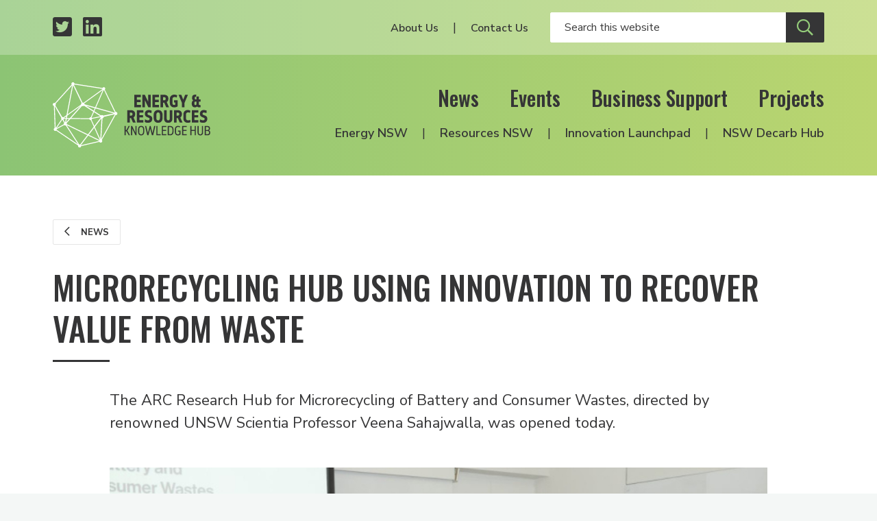

--- FILE ---
content_type: text/html; charset=UTF-8
request_url: https://www.energyinnovation.net.au/article/microrecycling-hub-using-science-to-recover-value-from-waste
body_size: 7475
content:

  
<!DOCTYPE html>
<html class="no-js" lang="en" prefix="og: http://ogp.me/ns#">
<head>
  <meta charset="utf-8" />
  <link rel="stylesheet" property="stylesheet" href="/dist/styles/main-fd6c1a3f30.css" type="text/css">
  <link href="https://fonts.googleapis.com/css?family=Nunito+Sans:300,300i,400,400i,600,600i,700,700i%7COswald:200,500" rel="stylesheet">
  <link rel="stylesheet" href="https://pro.fontawesome.com/releases/v5.8.1/css/all.css" integrity="sha384-Bx4pytHkyTDy3aJKjGkGoHPt3tvv6zlwwjc3iqN7ktaiEMLDPqLSZYts2OjKcBx1" crossorigin="anonymous">

  <link rel="icon" type="image/png" sizes="32x32" href="/dist/assets/images/favicon-32x32.png">
  <link rel="apple-touch-icon" sizes="180x180" href="apple-icon-180x180.png">
  <link rel="icon" type="image/png" sizes="192x192" href="/dist/assets/images/android-icon-192x192.png">

    
    <meta name="viewport" content="width=device-width, initial-scale=1">

  <script>document.querySelector('html').classList.remove('no-js');</script>

    <title>Microrecycling Hub using… | Energy &amp; Resources Knowledge Hub</title><meta name="generator" content="SEOmatic">
<meta name="description" content="The ARC Research Hub for Microrecycling of Battery and Consumer Wastes, directed by renowned UNSW Scientia Professor Veena Sahajwalla, was opened today.">
<meta name="referrer" content="no-referrer-when-downgrade">
<meta name="robots" content="all">
<meta content="en_EN" property="og:locale">
<meta content="Energy &amp; Resources Knowledge Hub" property="og:site_name">
<meta content="article" property="og:type">
<meta content="https://www.energyinnovation.net.au/article/microrecycling-hub-using-science-to-recover-value-from-waste" property="og:url">
<meta content="Microrecycling Hub using innovation to recover value from waste" property="og:title">
<meta content="The ARC Research Hub for Microrecycling of Battery and Consumer Wastes, directed by renowned UNSW Scientia Professor Veena Sahajwalla, was opened today." property="og:description">
<meta content="https://www.energyinnovation.net.au/uploads/images/News/_1200x630_crop_center-center_82_none/ARC-microrecycling-hub.png?mtime=1680676003" property="og:image">
<meta content="1200" property="og:image:width">
<meta content="630" property="og:image:height">
<meta content="https://www.linkedin.com/company/nsw-energy-&amp;-resources-knowledge-hub" property="og:see_also">
<meta content="https://twitter.com/hub_energy" property="og:see_also">
<meta name="twitter:card" content="summary_large_image">
<meta name="twitter:site" content="@hub_energy">
<meta name="twitter:creator" content="@hub_energy">
<meta name="twitter:title" content="Microrecycling Hub using innovation to recover value from waste">
<meta name="twitter:description" content="The ARC Research Hub for Microrecycling of Battery and Consumer Wastes, directed by renowned UNSW Scientia Professor Veena Sahajwalla, was opened today.">
<meta name="twitter:image" content="https://www.energyinnovation.net.au/uploads/images/News/_800x418_crop_center-center_82_none/ARC-microrecycling-hub.png?mtime=1680676003">
<meta name="twitter:image:width" content="800">
<meta name="twitter:image:height" content="418">
<link href="https://www.energyinnovation.net.au/article/microrecycling-hub-using-science-to-recover-value-from-waste" rel="canonical">
<link href="https://www.energyinnovation.net.au/" rel="home">
<script>window.dataLayer = window.dataLayer || [];
function gtag(){dataLayer.push(arguments)};
gtag('js', new Date());
gtag('config', 'G-3Y9457GM07', {'send_page_view': true,'anonymize_ip': true,'link_attribution': true,'allow_display_features': true});</script></head>

<body><script async src="https://www.googletagmanager.com/gtag/js?id=G-3Y9457GM07"></script>

<header id="siteHeader" class="c-header">
  <div class="c-header__secondary">
    <div class="c-header__container c-header__container--secondary o-inner-wrapper">
      <ul class="c-header__page-list c-header__social">
        <li class="c-header__list-item">
          <a class="c-header__social-link" href="https://twitter.com/hub_energy" target="_blank" aria-label="Twitter profile">
            <span class="fab fa-twitter-square"></span>
          </a>
        </li>
        <li class="c-header__list-item">
          <a class="c-header__social-link" href="https://www.linkedin.com/company/nsw-energy-&-resources-knowledge-hub/" target="_blank" aria-label="LinkedIn profile">
            <span class="fab fa-linkedin"></span>
          </a>
        </li>
      </ul>
      <div class="c-header__social-search">
                  <nav class="c-header__utility-nav">
            <ul class="c-header__page-list">
                              <li class="c-header__list-item">
                  <a class="c-header__utility-nav-link" href="https://www.energyinnovation.net.au/about-us">About Us</a>
                </li>
                              <li class="c-header__list-item">
                  <a class="c-header__utility-nav-link" href="https://www.energyinnovation.net.au/contact">Contact Us</a>
                </li>
                          </ul>
          </nav>
                <form class="c-header__search" action="/search" autocomplete="off">
                    <input class="c-header__search-input" type="text" name="q" placeholder="Search this website" aria-label="Enter your search keywords">
          <button class="c-header__search-button c-btn c-btn--secondary" type="submit" aria-label="Submit site search">
            <span class="c-header__search-icon far fa-search"></span>
          </button>
        </form>
      </div>
    </div>
  </div>

  <div class="c-header__primary">
    <div class="c-header__container c-header__container--primary o-inner-wrapper">
      <div class="c-header__logo-toggle">
        <a href="/" class="c-header__logo" aria-label="Logo link to home">
          <img class="c-header__logo-img" src="/dist/assets/images/erkh-logo-white-mark.svg" width="160" alt="Energy and Resources Knowledge Hub">
        </a>
        <div class="c-header__toggle">
          <button class="c-nav-toggle c-btn c-btn--secondary c-show-hide js-toggle-element" data-primary-target="#siteHeader" data-primary-class="c-header--nav-open" data-second-target="html" data-second-class="u-lock-scroll" type="button">
            <span class="c-show-hide__default">Menu</span>
            <span class="c-show-hide__alternative">Close</span>
          </button>
        </div>
      </div>
      <div class="c-header__nav-wrapper">
        <nav class="c-header__primary-nav">
                      <ul class="c-header__page-list">
                              <li class="c-header__list-item">
                  <a class="c-header__primary-nav-link" href="https://www.energyinnovation.net.au/news">News</a>
                </li>
                              <li class="c-header__list-item">
                  <a class="c-header__primary-nav-link" href="https://www.energyinnovation.net.au/events">Events</a>
                </li>
                              <li class="c-header__list-item">
                  <a class="c-header__primary-nav-link" href="https://www.energyinnovation.net.au/business-support">Business Support</a>
                </li>
                              <li class="c-header__list-item">
                  <a class="c-header__primary-nav-link" href="https://www.energyinnovation.net.au/projects">Projects</a>
                </li>
                          </ul>
                  </nav>
        <nav class="c-header__secondary-nav">
                      <ul class="c-header__page-list">
                              <li class="c-header__list-item">
                  <a class="c-header__secondary-nav-link" href="https://www.energyinnovation.net.au/energy-nsw">Energy NSW</a>
                </li>
                              <li class="c-header__list-item">
                  <a class="c-header__secondary-nav-link" href="https://www.energyinnovation.net.au/resources-nsw">Resources NSW</a>
                </li>
                              <li class="c-header__list-item">
                  <a class="c-header__secondary-nav-link" href="https://www.energyinnovation.net.au/project/innovation-launchpad">Innovation Launchpad</a>
                </li>
                              <li class="c-header__list-item">
                  <a class="c-header__secondary-nav-link" href="https://www.energyinnovation.net.au/nsw-decarbonisation-innovation-hub">NSW Decarb Hub</a>
                </li>
                          </ul>
                  </nav>
      </div>
    </div>
  </div>
</header>
<div class="c-site-wrapper">
    
    <main class="c-page-body">
      <div class="c-banner">
      <div class="c-banner__bg"></div>
  
  </div>        
<section class="c-intro c-intro--spacing">
    <div class="o-inner-wrapper">
                
      <div class="c-back">
                        
      <a class="c-btn c-btn--tertiary c-btn--smaller" href="/news">
        <span class="c-btn__icon far fa-chevron-left"></span>
        News
      </a>
      </div>

    <div class="c-intro__heading-utility">
              <h1 class="c-intro__heading">Microrecycling Hub using innovation to recover value from waste</h1>
                </div>

    
    </div>
  </section>
      <div class="o-inner-wrapper o-inner-wrapper--narrower">
        <div class="c-content c-content--reduced-padding">
          <div class="c-page-abstract">
      <p>The ARC Research Hub for Microrecycling of Battery and Consumer Wastes, directed by renowned UNSW Scientia Professor Veena Sahajwalla, was opened today.</p>
  </div>            
  
  <div class="c-content-blocks">
          <div class="c-content-block">
        

    
                        
  <figure class="c-image c-image--full-width">
    
      <span class="c-image__wrapper">
        <img alt="ARC microrecycling hub"
                  class="c-image__img"
        
        src="          /imager/images/News/114096/ARC-microrecycling-hub_b2b0ab0c8db065cc7cdf1de629528cd5.jpeg"
        >
              </span>
          </a>
        <figcaption class="c-image__caption">From left: UNSW Deputy Vice Chancellor, Research and Enterprise, Prof Nicholas (Nick) Fisk; SMaRT Director and Hub Director, Prof Veena Sahajwalla; ARC CEO Judi Zielke; Hub industry partner, Mattress Recycle Australia CEO and Founder, Andrew Douglas; Hub industry partner, Molycop Vice President Global Sustainability, Ian Tooze; Hub industry partner, Renew IT CEO and Founder, James Lancaster; UNSW Vice Chancellor and President Attila Brungs.</figcaption>
  </figure>
      </div>
          <div class="c-content-block">
        <div class="c-copy">
  <p>The <a href="https://www.smart.unsw.edu.au/research-programs/arc-microrecycling-research-hub" target="_blank" rel="noreferrer noopener">Microrecycling Hub</a> is a five-year national program of cutting-edge research to develop innovative technologies to recover the valuable materials contained in Australia’s battery and other complex wastes not currently subject to conventional or widespread recycling.</p>
<p>The Hub, hosted by the <a href="https://www.smart.unsw.edu.au/" target="_blank" rel="noreferrer noopener">UNSW Sustainable Materials Research and Technology (SMaRT) Centre</a>, is a collaboration with numerous industry partners and researchers from six other universities around Australia: University of Technology, Sydney; University of Sydney; Monash University; University of Wollongong; Queensland University of Technology; and Deakin University.</p>
<p><a href="https://www.arc.gov.au/" target="_blank" rel="noreferrer noopener">The Australian Research Council (ARC)</a> Chief Executive Officer (CEO) Ms Judi Zielke PSM said that with more than a quarter of the 76 million tonnes of solid waste Australia generates each year going to landfill, the innovative work of the Microrecycling Research Hub is critical in identifying new ways to recycle waste and helping us move towards a circular economy.</p>
<p>“The Hub’s vision of translating science into real world environmental and economic benefits is at the heart of the ARC’s purpose to harness expertise to support the advancement of knowledge and innovation for the benefit of Australia,” said Ms Zielke.</p>
<p>UNSW Vice-Chancellor and President Professor Attila Brungs said the Microrecycling Hub aims to boost resource recovery capability by creating new advanced and scalable manufacturing technologies, based on SMaRT’s <a href="https://www.smart.unsw.edu.au/technologies-products/microfactorie-technologies" target="_blank" rel="noreferrer noopener">MICROfactorieTM </a>concept.<br /></p>
<p>It is <a href="https://www.dcceew.gov.au/environment/protection/waste/publications/battery-stewardship-council" target="_blank" rel="noreferrer noopener">estimated </a>that 18,600 tonnes of batteries – all of which are hazardous to some degrees – are discarded to landfill in Australia annually. Yet batteries are essential as the world transitions to renewable energy and Australia aims to achieve net zero emissions by 2050.</p>
<p>The federal <a href="https://consult.industry.gov.au/national-battery-strategy-issues-paper" target="_blank" rel="noreferrer noopener">National Battery Strategy</a> released in February 2023 found that battery firming capacity is needed for the National Electricity Market to increase its use of renewables to 82 per cent by 2030. It says demand for batteries is forecast to accelerate by as much as tenfold over the next decade, which is more than solar photovoltaics grew over the past decade.</p>
<p>UNSW Scientia Professor Veena Sahajwalla said the Hub is developing microrecycling science to develop innovative solutions to obtain from waste batteries and consumer waste the valuable materials they contain so that the Hub’s end user partners can use these materials for different applications.</p>
<p>“The science of microrecycling, in collaboration with industry partners, will lead to the creation of new pathways so waste materials can go from being low value to high value materials which can be used in manufacturing,” she said. “We are transforming those materials via thermal and other processes into high value materials and products via the advanced manufacturing techniques being developed in the Hub.”</p>
<p>“The broader impact of the Hub will go beyond scientifically developed recycling solutions. Climate change and clean energy narratives often overlook the need for more sustainable manufacturing and waste management practices where we start to use waste resources for future manufacturing supply chains.”</p>
<h4><a href="https://www.smart.unsw.edu.au/research-programs/arc-microrecycling-research-hub" target="_blank" rel="noreferrer noopener">To read more about the ARC Microrecycling Research Hub, go the UNSW website here. </a></h4>

</div>      </div>
      </div>
        </div>
      </div>
    </main>

  
        
                                        
    
  <section class="c-section c-section--support">
    <div class="c-section__background-motif"></div>
    <div class="c-section__content o-inner-wrapper">
      <div class="c-support__container">
        <div class="c-support__partners">
          <h5 class="c-support__title">Resources Industry Partners</h5>
          <ul class="o-grid o-grid--medium--gutter u-align-center c-partner-logos">
                          <li class="o-grid__cell o-grid__cell--medium-gutter o-grid__cell--33 o-grid__cell--25-at-small o-grid__cell--20-at-medium o-grid__cell--auto-at-large">
                <div class="c-partner-logo ">
      <a href="https://www.newcastle.edu.au/research/centre/nier" class="c-partner-logo__link" target="_blank">
  
      <img class="c-partner-logo__img" src="/uploads/images/NIER-Restricted-lockup-Colour_white-bg-1.jpg" alt="NIER" title="NIER">
  
      </a>
  </div>              </li>
                          <li class="o-grid__cell o-grid__cell--medium-gutter o-grid__cell--33 o-grid__cell--25-at-small o-grid__cell--20-at-medium o-grid__cell--auto-at-large">
                <div class="c-partner-logo ">
      <a href="http://i3net.com.au/" class="c-partner-logo__link" target="_blank">
  
      <img class="c-partner-logo__img" src="/uploads/images/Logos%20Business/i3net_Logo_100px.jpg" alt="i3net" title="i3net">
  
      </a>
  </div>              </li>
                          <li class="o-grid__cell o-grid__cell--medium-gutter o-grid__cell--33 o-grid__cell--25-at-small o-grid__cell--20-at-medium o-grid__cell--auto-at-large">
                <div class="c-partner-logo ">
      <a href="http://www.austmine.com.au/" class="c-partner-logo__link" target="_blank">
  
      <img class="c-partner-logo__img" src="/uploads/images/Logos%20Government/austmine-24.png" alt="Austmine" title="Austmine">
  
      </a>
  </div>              </li>
                          <li class="o-grid__cell o-grid__cell--medium-gutter o-grid__cell--33 o-grid__cell--25-at-small o-grid__cell--20-at-medium o-grid__cell--auto-at-large">
                <div class="c-partner-logo ">
      <a href="https://www.austrade.gov.au/" class="c-partner-logo__link" target="_blank">
  
      <img class="c-partner-logo__img" src="/uploads/images/Logos%20Government/austrade-2024.png" alt="Austrade" title="Austrade">
  
      </a>
  </div>              </li>
                          <li class="o-grid__cell o-grid__cell--medium-gutter o-grid__cell--33 o-grid__cell--25-at-small o-grid__cell--20-at-medium o-grid__cell--auto-at-large">
                <div class="c-partner-logo ">
      <a href="https://www.businesshunter.com/" class="c-partner-logo__link" target="_blank">
  
      <img class="c-partner-logo__img" src="/uploads/images/Logos%20Business/business-hunter-bonw.png" alt="Business Hunter" title="Business Hunter">
  
      </a>
  </div>              </li>
                          <li class="o-grid__cell o-grid__cell--medium-gutter o-grid__cell--33 o-grid__cell--25-at-small o-grid__cell--20-at-medium o-grid__cell--auto-at-large">
                <div class="c-partner-logo ">
      <a href="https://hunternet.com.au/" class="c-partner-logo__link" target="_blank">
  
      <img class="c-partner-logo__img" src="/uploads/images/Logos%20Business/Hunternet.jpg" alt="Hunternet" title="Hunternet">
  
      </a>
  </div>              </li>
                          <li class="o-grid__cell o-grid__cell--medium-gutter o-grid__cell--33 o-grid__cell--25-at-small o-grid__cell--20-at-medium o-grid__cell--auto-at-large">
                <div class="c-partner-logo ">
      <a href="https://www.exportfinance.gov.au/" class="c-partner-logo__link" target="_blank">
  
      <img class="c-partner-logo__img" src="/uploads/images/Logos%20Government/EFIC_Crest_Logo_CMYK.png" alt="Export Finance Australia" title="Export Finance Australia">
  
      </a>
  </div>              </li>
                          <li class="o-grid__cell o-grid__cell--medium-gutter o-grid__cell--33 o-grid__cell--25-at-small o-grid__cell--20-at-medium o-grid__cell--auto-at-large">
                <div class="c-partner-logo ">
      <a href="https://www.rdaorana.org.au/" class="c-partner-logo__link" target="_blank">
  
      <img class="c-partner-logo__img" src="/uploads/images/Logos%20Government/RDA-Orana-logo.png" alt="RDA Orana" title="RDA Orana">
  
      </a>
  </div>              </li>
                          <li class="o-grid__cell o-grid__cell--medium-gutter o-grid__cell--33 o-grid__cell--25-at-small o-grid__cell--20-at-medium o-grid__cell--auto-at-large">
                <div class="c-partner-logo ">
      <a href="https://www.hunterjo.com.au/" class="c-partner-logo__link" target="_blank">
  
      <img class="c-partner-logo__img" src="/uploads/images/Logos%20Government/HUNTER_JO_LOGO.jpeg" alt="Hunter Joint Organisation" title="Hunter Joint Organisation">
  
      </a>
  </div>              </li>
                          <li class="o-grid__cell o-grid__cell--medium-gutter o-grid__cell--33 o-grid__cell--25-at-small o-grid__cell--20-at-medium o-grid__cell--auto-at-large">
                <div class="c-partner-logo ">
      <a href="https://www.aigroup.com.au/" class="c-partner-logo__link" target="_blank">
  
      <img class="c-partner-logo__img" src="/uploads/images/Logos%20Government/Ai-Group-logo.jpeg" alt="Ai Group" title="Ai Group">
  
      </a>
  </div>              </li>
                          <li class="o-grid__cell o-grid__cell--medium-gutter o-grid__cell--33 o-grid__cell--25-at-small o-grid__cell--20-at-medium o-grid__cell--auto-at-large">
                <div class="c-partner-logo ">
      <a href="https://www.nsw.gov.au/regional-nsw" class="c-partner-logo__link" target="_blank">
  
      <img class="c-partner-logo__img" src="/uploads/images/Logos%20Government/regional-nsw.png" alt="Regional NSW" title="Regional NSW">
  
      </a>
  </div>              </li>
                          <li class="o-grid__cell o-grid__cell--medium-gutter o-grid__cell--33 o-grid__cell--25-at-small o-grid__cell--20-at-medium o-grid__cell--auto-at-large">
                <div class="c-partner-logo ">
      <a href="https://narrabriindustrial.com.au/welcome/" class="c-partner-logo__link" target="_blank">
  
      <img class="c-partner-logo__img" src="/uploads/images/Logos%20Business/Narrabri-Industrial-Network-Logo.png" alt="Narrabri Industrial Network" title="Narrabri Industrial Network">
  
      </a>
  </div>              </li>
                          <li class="o-grid__cell o-grid__cell--medium-gutter o-grid__cell--33 o-grid__cell--25-at-small o-grid__cell--20-at-medium o-grid__cell--auto-at-large">
                <div class="c-partner-logo ">
      <a href="https://circularaustralia.com.au/" class="c-partner-logo__link" target="_blank">
  
      <img class="c-partner-logo__img" src="/uploads/images/Logos%20Government/Circular-Australia_24.png" alt="Circular Australia" title="Circular Australia">
  
      </a>
  </div>              </li>
                          <li class="o-grid__cell o-grid__cell--medium-gutter o-grid__cell--33 o-grid__cell--25-at-small o-grid__cell--20-at-medium o-grid__cell--auto-at-large">
                <div class="c-partner-logo ">
      <a href="https://rdahunter.org.au/" class="c-partner-logo__link" target="_blank">
  
      <img class="c-partner-logo__img" src="/uploads/images/RDA-Hunter.png" alt="RDA Hunter" title="RDA Hunter">
  
      </a>
  </div>              </li>
                          <li class="o-grid__cell o-grid__cell--medium-gutter o-grid__cell--33 o-grid__cell--25-at-small o-grid__cell--20-at-medium o-grid__cell--auto-at-large">
                <div class="c-partner-logo ">
      <a href="https://www.circularpv.com.au/" class="c-partner-logo__link" target="_blank">
  
      <img class="c-partner-logo__img" src="/uploads/images/Logos%20Government/circular-pv-alliance.png" alt="Circular PV Alliance" title="Circular PV Alliance">
  
      </a>
  </div>              </li>
                      </ul>
        </div>
      </div>
    </div>
  </section>
  <section class="c-section c-section--subscribe">
  <div class="c-section__content o-inner-wrapper o-inner-wrapper--overflow-hidden">
    <div class="o-grid o-grid--wide-gutter u-align-center">
      <div class="o-grid__cell o-grid__cell--50-at-medium o-grid__cell--wide-gutter o-grid--no-mb-at-medium">
        <h2 class="c-section__heading">Subscribe</h2>
                  <p class="c-subscription__headline">Events, grants, news, resources and project announcements. Stay informed via our newsletters.</p>
              </div>
      <div class="o-grid__cell o-grid__cell--50-at-medium o-grid__cell--wide-gutter o-grid--no-mb-at-medium">
        <form class="newsletter-form js-subscribe" method="POST">
  <input type="hidden" name="CRAFT_CSRF_TOKEN" value="SlboJMYwhZ3tp4ZBda3KohSB-WVS2pgUu3NP5OOwPNKV47Emae41OXtjgF2Tc9LOrMXxdBnlhpFLtLMRZoz3X4IkGLeq827__NXcYCyYeVY=">
  <input type="hidden" name="action" value="mailchimp-subscribe/list/subscribe">

  <div class="o-grid o-grid--small-gutter">
    <div class="o-grid__cell o-grid__cell--small-gutter o-grid__cell--50-at-medium">
      <div class="field-line">
        <input placeholder="First Name" class="c-form-control c-form-control--white-border" type="text" name="mcvars[FNAME]" id="mcvars[FNAME]" value="" required aria-label="Your first name" />
      </div>
    </div>

    <div class="o-grid__cell o-grid__cell--small-gutter o-grid__cell--50-at-medium">
      <div class="field-line">
        <input placeholder="Last Name" class="c-form-control c-form-control--white-border" type="text" name="mcvars[LNAME]" id="mcvars[LNAME]" value="" aria-label="Your last Name" />
      </div>
    </div>

        
          <div class="o-grid__cell o-grid__cell--small-gutter o-grid__cell--50-at-medium">
          <div class="field-line">
        <input placeholder="Email" class="c-form-control c-form-control--white-border" type="text" name="email" id="email" value="" required aria-label="Your email address" />
      </div>
    </div>

    
                  <div class="o-grid__cell o-grid__cell--small-gutter o-grid__cell--50-at-medium">
          
          
          
                      <div class="c-field-select c-field-select--white">
              <div class="c-field-select__wrapper">
                <select class="c-field-select__input" name="mcvars[interests][]" id="mcvars[interests][]" aria-label="Select your interests">
                  <option disabled selected>Interested In</option>
                                      <option value="45dd149f52">All</option>
                                      <option value="330625ced7">Energy NSW</option>
                                      <option value="0fd9b14f3c">Resources NSW</option>
                                  </select>
              </div>
            </div>
                  </div>
          
    <div class="o-grid__cell o-grid__cell--small-gutter o-grid__cell--100-at-medium">
      <input class="c-btn c-btn--secondary" type="submit" name="Subscribe" value="Subscribe"/>
    </div>
  </div>

  <div class="c-form-message js-response">
      </div>
</form>      </div>
    </div>
  </div>
  <img class="c-section__motif" src="/dist/assets/images/motif.svg" width="1218" alt="Decorative brand motif" aria-hidden="true">
</section>  <footer class="c-footer">
  <div class="o-inner-wrapper o-inner-wrapper--overflow-hidden">
    <div class="o-grid o-grid--wide-gutter">
      <div class="o-grid__cell o-grid__cell--50-at-medium o-grid__cell--wide-gutter">
        <div>
                      <div class="c-footer__about"><p>The NSW Energy and Resources Knowledge Hub was established by the NSW Government, and is hosted by the Newcastle Institute for Energy and Resources at the University of Newcastle.</p></div>
          
          <h6 class="c-footer__partners-title">Supported <span class="c-footer__partners-title-light">by</span></h6>
          <div class="c-footer__partners">
                          <div class="c-partner-logo c-partner-logo--primary">
      <a href="https://www.newcastle.edu.au/research-and-innovation/centre/nier" class="c-partner-logo__link" target="_blank">
  
      <img class="c-partner-logo__img" src="/uploads/images/UON-NIER-Primary-Logo-lockup-2024_WHT-REV-1.png" alt="The University of Newcastle in partnership with NIER" title="The University of Newcastle in partnership with NIER">
  
      </a>
  </div>                      </div>
        </div>
      </div>

      <div class="o-grid__cell o-grid__cell--50-at-medium o-grid__cell--wide-gutter">
        <div class="c-footer__navigation-lists">
          <div class="o-grid">
            <div class="o-grid__cell o-grid__cell--50-at-medium">
                              <nav class="c-footer__primary">
                  <ul class="c-footer__page-list o-list-bare">
                                          <li class="c-footer__list-item">
                        <a class="c-footer__link" href="https://www.energyinnovation.net.au/news">News</a>
                      </li>
                                          <li class="c-footer__list-item">
                        <a class="c-footer__link" href="https://www.energyinnovation.net.au/events">Events</a>
                      </li>
                                          <li class="c-footer__list-item">
                        <a class="c-footer__link" href="https://www.energyinnovation.net.au/business-support">Business Support</a>
                      </li>
                                          <li class="c-footer__list-item">
                        <a class="c-footer__link" href="https://www.energyinnovation.net.au/projects">Projects</a>
                      </li>
                                          <li class="c-footer__list-item">
                        <a class="c-footer__link" href="https://www.energyinnovation.net.au/about-us">About Us</a>
                      </li>
                                          <li class="c-footer__list-item">
                        <a class="c-footer__link" href="https://www.energyinnovation.net.au/contact">Contact Us</a>
                      </li>
                                      </ul>
                </nav>
                          </div>

            <div class="o-grid__cell o-grid__cell--50-at-medium">
                              <nav class="c-footer__secondary">
                  <ul class="c-footer__page-list o-list-bare">
                                          <li class="c-footer__list-item">
                        <a class="c-footer__link" href="https://www.energyinnovation.net.au/energy-nsw">Energy NSW</a>
                      </li>
                                          <li class="c-footer__list-item">
                        <a class="c-footer__link" href="https://www.energyinnovation.net.au/resources-nsw">Resources NSW</a>
                      </li>
                                          <li class="c-footer__list-item">
                        <a class="c-footer__link" href="https://www.energyinnovation.net.au/project/innovation-launchpad">Innovation Launchpad</a>
                      </li>
                                          <li class="c-footer__list-item">
                        <a class="c-footer__link" href="https://www.energyinnovation.net.au/nsw-decarbonisation-innovation-hub">NSW Decarb Hub</a>
                      </li>
                                      </ul>
                </nav>
                          </div>
          </div>
        </div>
      </div>
    </div>
  </div>

  <div class="c-footer__strip">
    <div class="c-footer__strip-container o-inner-wrapper">
      <nav class="c-footer__tertiary">
        <div class="c-footer__copyright">© Energy & Resources Knowledge Hub</div>
        <ul class="c-footer__page-list o-list-bare">
          <li class="c-footer__list-item">
            <a class="c-footer__link" href="/terms">Terms</a>
          </li>
          <li class="c-footer__list-item">
            <a class="c-footer__link" href="/privacy">Privacy</a>
          </li>
        </ul>
      </nav>

      <ul class="c-footer__page-list c-footer__social">
        <li class="c-footer__list-item">
          <a class="c-footer__social-link" href="https://twitter.com/hub_energy" target="_blank" aria-label="Twitter profile">
            <span class="fab fa-twitter-square"></span>
          </a>
        </li>
        <li class="c-footer__list-item">
          <a class="c-footer__social-link" href="https://www.linkedin.com/company/nsw-energy-&-resources-knowledge-hub/" target="_blank" aria-label="LinkedIn profile">
            <span class="fab fa-linkedin"></span>
          </a>
        </li>
      </ul>
    </div>
  </div>
</footer></div>

  <script src="/dist/scripts/app-29e6a6d26f.bundle.js" async></script>
<script type="application/ld+json">{"@context":"http://schema.org","@graph":[{"@type":"NewsArticle","author":{"@id":"http://www.energyinnovation.net.au#identity"},"copyrightHolder":{"@id":"http://www.energyinnovation.net.au#identity"},"copyrightYear":"2023-04-05T16:14:00+10:00","creator":{"@id":"http://www.energyinnovation.net.au#creator"},"dateModified":"2023-04-05T16:43:57+10:00","datePublished":"2023-04-05T16:14:00+10:00","description":"The ARC Research Hub for Microrecycling of Battery and Consumer Wastes, directed by renowned UNSW Scientia Professor Veena Sahajwalla, was opened today.","headline":"Microrecycling Hub using innovation to recover value from waste","image":{"@type":"ImageObject","url":"https://www.energyinnovation.net.au/uploads/images/News/_1200x630_crop_center-center_82_none/ARC-microrecycling-hub.png?mtime=1680676003"},"inLanguage":"en","mainEntityOfPage":"https://www.energyinnovation.net.au/article/microrecycling-hub-using-science-to-recover-value-from-waste","name":"Microrecycling Hub using innovation to recover value from waste","potentialAction":{"@type":"SearchAction","query-input":"required name=q","target":"{q}"},"publisher":{"@id":"http://www.energyinnovation.net.au#creator"},"url":"https://www.energyinnovation.net.au/article/microrecycling-hub-using-science-to-recover-value-from-waste"},{"@id":"http://www.energyinnovation.net.au#identity","@type":"GovernmentOrganization","image":{"@type":"ImageObject","height":"719","url":"https://www.energyinnovation.net.au/uploads/images/Eng_Res_Logo_BLK-FINAL_Web.png","width":"469"},"logo":{"@type":"ImageObject","height":"60","url":"https://www.energyinnovation.net.au/uploads/images/_600x60_fit_center-center_82_none/Eng_Res_Logo_BLK-FINAL_Web.png?mtime=1557363769","width":"39"},"name":"Energy & Resources Knowledge Hub","sameAs":["https://twitter.com/hub_energy","https://www.linkedin.com/company/nsw-energy-&-resources-knowledge-hub"],"url":"http://www.energyinnovation.net.au"},{"@id":"https://tvou.com.au#creator","@type":"ProfessionalService","address":{"@type":"PostalAddress","addressCountry":"Australia","addressLocality":"Newcastle West","addressRegion":"NSW","postalCode":"2302","streetAddress":"559 Hunter Street"},"contactPoint":[{"@type":"ContactPoint","contactType":"sales","telephone":"+61-458-467-873"}],"description":"We started out as an advertising and technology agency. With our focus on customer experience we find ourselves increasingly consulting in corporate innovation.","email":"villagers@tvou.com.au","image":{"@type":"ImageObject","height":"190","url":"https://www.energyinnovation.net.au/uploads/images/tvou-logo.png","width":"187"},"logo":{"@type":"ImageObject","height":"60","url":"https://www.energyinnovation.net.au/uploads/images/_600x60_fit_center-center_82_none/tvou-logo.png?mtime=1557363803","width":"59"},"name":"The Village of Useful","priceRange":"$","telephone":"+61-458-467-873","url":"https://tvou.com.au"},{"@type":"BreadcrumbList","description":"Breadcrumbs list","itemListElement":[{"@type":"ListItem","item":"https://www.energyinnovation.net.au/","name":"Home","position":1},{"@type":"ListItem","item":"https://www.energyinnovation.net.au/article/microrecycling-hub-using-science-to-recover-value-from-waste","name":"Microrecycling Hub using innovation to recover value from waste","position":2}],"name":"Breadcrumbs"}]}</script></body>
</html>


--- FILE ---
content_type: text/css
request_url: https://www.energyinnovation.net.au/dist/styles/main-fd6c1a3f30.css
body_size: 10453
content:
@charset "UTF-8";.c-field-select__wrapper{-moz-osx-font-smoothing:grayscale;-webkit-font-smoothing:antialiased;display:inline-block;font-style:normal;font-variant:normal;text-rendering:auto;line-height:1}.c-field-select__wrapper{font-family:"Font Awesome 5 Pro"}.c-field-select__wrapper{font-weight:400}html{box-sizing:border-box}*,:after,:before{box-sizing:inherit}/*! normalize-scss | MIT/GPLv2 License | bit.ly/normalize-scss */html{line-height:1.15;-ms-text-size-adjust:100%;-webkit-text-size-adjust:100%}body{margin:0}article,aside,footer,header,nav,section{display:block}h1{font-size:2em;margin:.67em 0}figcaption,figure{display:block}figure{margin:1em 40px}hr{box-sizing:content-box;height:0;overflow:visible}main{display:block}pre{font-family:monospace,monospace;font-size:1em}a{background-color:transparent;-webkit-text-decoration-skip:objects}abbr[title]{border-bottom:none;text-decoration:underline;-webkit-text-decoration:underline dotted;text-decoration:underline dotted}b,strong{font-weight:inherit}b,strong{font-weight:bolder}code,kbd,samp{font-family:monospace,monospace;font-size:1em}dfn{font-style:italic}mark{background-color:#ff0;color:#000}small{font-size:80%}sub,sup{font-size:75%;line-height:0;position:relative;vertical-align:baseline}sub{bottom:-.25em}sup{top:-.5em}audio,video{display:inline-block}audio:not([controls]){display:none;height:0}img{border-style:none}svg:not(:root){overflow:hidden}button,input,optgroup,select,textarea{font-family:sans-serif;font-size:100%;line-height:1.15;margin:0}button{overflow:visible}button,select{text-transform:none}[type=reset],[type=submit],button,html [type=button]{-webkit-appearance:button}[type=button]::-moz-focus-inner,[type=reset]::-moz-focus-inner,[type=submit]::-moz-focus-inner,button::-moz-focus-inner{border-style:none;padding:0}[type=button]:-moz-focusring,[type=reset]:-moz-focusring,[type=submit]:-moz-focusring,button:-moz-focusring{outline:1px dotted ButtonText}input{overflow:visible}[type=checkbox],[type=radio]{box-sizing:border-box;padding:0}[type=number]::-webkit-inner-spin-button,[type=number]::-webkit-outer-spin-button{height:auto}[type=search]{-webkit-appearance:textfield;outline-offset:-2px}[type=search]::-webkit-search-cancel-button,[type=search]::-webkit-search-decoration{-webkit-appearance:none}::-webkit-file-upload-button{-webkit-appearance:button;font:inherit}fieldset{padding:.35em .75em .625em}legend{box-sizing:border-box;display:table;max-width:100%;padding:0;color:inherit;white-space:normal}progress{display:inline-block;vertical-align:baseline}textarea{overflow:auto}details{display:block}summary{display:list-item}menu{display:block}canvas{display:inline-block}template{display:none}[hidden]{display:none}blockquote,body,dd,dl,fieldset,figure,h1,h2,h3,h4,h5,h6,hr,legend,ol,p,pre,ul{margin:0;padding:0}li>ol,li>ul{margin-bottom:0}table{border-collapse:collapse;border-spacing:0}fieldset{min-width:0;border:0}.h1,.h2,.h3,.h4,.h5,.h6,address,blockquote,dl,fieldset,figure,h1,h2,h3,h4,h5,h6,hr,ol,p,pre,table,ul{margin-bottom:12px}@media (min-width:768px){.h1,.h2,.h3,.h4,.h5,.h6,address,blockquote,dl,fieldset,figure,h1,h2,h3,h4,h5,h6,hr,ol,p,pre,table,ul{margin-bottom:16px}}dd,ol,ul{margin-left:1rem}@media (min-width:768px){address,blockquote,dl,figure,hr,ol,p,pre,table,ul{font-size:1.0625rem}}@media (min-width:1024px){address,blockquote,dl,figure,hr,ol,p,pre,table,ul{font-size:1.125rem}}address p,blockquote p,dl p,figure p,hr p,ol p,p p,pre p,table p,ul p{font-size:inherit}.o-grid+.h1,.o-grid+.h2,.o-grid+.h3,.o-grid+.h4,.o-grid+.h5,.o-grid+.h6,.o-grid+h1,.o-grid+h2,.o-grid+h3,.o-grid+h4,.o-grid+h5,.o-grid+h6,dl+.h1,dl+.h2,dl+.h3,dl+.h4,dl+.h5,dl+.h6,dl+h1,dl+h2,dl+h3,dl+h4,dl+h5,dl+h6,fieldset+.h1,fieldset+.h2,fieldset+.h3,fieldset+.h4,fieldset+.h5,fieldset+.h6,fieldset+h1,fieldset+h2,fieldset+h3,fieldset+h4,fieldset+h5,fieldset+h6,figure+.h1,figure+.h2,figure+.h3,figure+.h4,figure+.h5,figure+.h6,figure+h1,figure+h2,figure+h3,figure+h4,figure+h5,figure+h6,hr+.h1,hr+.h2,hr+.h3,hr+.h4,hr+.h5,hr+.h6,hr+h1,hr+h2,hr+h3,hr+h4,hr+h5,hr+h6,ol+.h1,ol+.h2,ol+.h3,ol+.h4,ol+.h5,ol+.h6,ol+h1,ol+h2,ol+h3,ol+h4,ol+h5,ol+h6,p+.h1,p+.h2,p+.h3,p+.h4,p+.h5,p+.h6,p+h1,p+h2,p+h3,p+h4,p+h5,p+h6,table+.h1,table+.h2,table+.h3,table+.h4,table+.h5,table+.h6,table+h1,table+h2,table+h3,table+h4,table+h5,table+h6,ul+.h1,ul+.h2,ul+.h3,ul+.h4,ul+.h5,ul+.h6,ul+h1,ul+h2,ul+h3,ul+h4,ul+h5,ul+h6{margin-top:32px}@media (min-width:768px){.o-grid+.h1,.o-grid+.h2,.o-grid+.h3,.o-grid+.h4,.o-grid+.h5,.o-grid+.h6,.o-grid+h1,.o-grid+h2,.o-grid+h3,.o-grid+h4,.o-grid+h5,.o-grid+h6,dl+.h1,dl+.h2,dl+.h3,dl+.h4,dl+.h5,dl+.h6,dl+h1,dl+h2,dl+h3,dl+h4,dl+h5,dl+h6,fieldset+.h1,fieldset+.h2,fieldset+.h3,fieldset+.h4,fieldset+.h5,fieldset+.h6,fieldset+h1,fieldset+h2,fieldset+h3,fieldset+h4,fieldset+h5,fieldset+h6,figure+.h1,figure+.h2,figure+.h3,figure+.h4,figure+.h5,figure+.h6,figure+h1,figure+h2,figure+h3,figure+h4,figure+h5,figure+h6,hr+.h1,hr+.h2,hr+.h3,hr+.h4,hr+.h5,hr+.h6,hr+h1,hr+h2,hr+h3,hr+h4,hr+h5,hr+h6,ol+.h1,ol+.h2,ol+.h3,ol+.h4,ol+.h5,ol+.h6,ol+h1,ol+h2,ol+h3,ol+h4,ol+h5,ol+h6,p+.h1,p+.h2,p+.h3,p+.h4,p+.h5,p+.h6,p+h1,p+h2,p+h3,p+h4,p+h5,p+h6,table+.h1,table+.h2,table+.h3,table+.h4,table+.h5,table+.h6,table+h1,table+h2,table+h3,table+h4,table+h5,table+h6,ul+.h1,ul+.h2,ul+.h3,ul+.h4,ul+.h5,ul+.h6,ul+h1,ul+h2,ul+h3,ul+h4,ul+h5,ul+h6{margin-top:40px}}@media (min-width:1024px){.o-grid+.h1,.o-grid+.h2,.o-grid+.h3,.o-grid+.h4,.o-grid+.h5,.o-grid+.h6,.o-grid+h1,.o-grid+h2,.o-grid+h3,.o-grid+h4,.o-grid+h5,.o-grid+h6,dl+.h1,dl+.h2,dl+.h3,dl+.h4,dl+.h5,dl+.h6,dl+h1,dl+h2,dl+h3,dl+h4,dl+h5,dl+h6,fieldset+.h1,fieldset+.h2,fieldset+.h3,fieldset+.h4,fieldset+.h5,fieldset+.h6,fieldset+h1,fieldset+h2,fieldset+h3,fieldset+h4,fieldset+h5,fieldset+h6,figure+.h1,figure+.h2,figure+.h3,figure+.h4,figure+.h5,figure+.h6,figure+h1,figure+h2,figure+h3,figure+h4,figure+h5,figure+h6,hr+.h1,hr+.h2,hr+.h3,hr+.h4,hr+.h5,hr+.h6,hr+h1,hr+h2,hr+h3,hr+h4,hr+h5,hr+h6,ol+.h1,ol+.h2,ol+.h3,ol+.h4,ol+.h5,ol+.h6,ol+h1,ol+h2,ol+h3,ol+h4,ol+h5,ol+h6,p+.h1,p+.h2,p+.h3,p+.h4,p+.h5,p+.h6,p+h1,p+h2,p+h3,p+h4,p+h5,p+h6,table+.h1,table+.h2,table+.h3,table+.h4,table+.h5,table+.h6,table+h1,table+h2,table+h3,table+h4,table+h5,table+h6,ul+.h1,ul+.h2,ul+.h3,ul+.h4,ul+.h5,ul+.h6,ul+h1,ul+h2,ul+h3,ul+h4,ul+h5,ul+h6{margin-top:48px}}blockquote{quotes:'“' '”' '‘' '’';font-style:italic}blockquote p:first-child:before{content:open-quote}blockquote p:last-child:after{content:close-quote}.h1,.h2,.h3,h1,h2,h3{font-family:Oswald,sans-serif;font-weight:500;text-transform:uppercase;line-height:1.25}.h1 strong,.h2 strong,.h3 strong,h1 strong,h2 strong,h3 strong{font-weight:500}.h4,.h5,.h6,h4,h5,h6{font-family:"Nunito Sans",sans-serif;font-weight:600;text-transform:none;line-height:1.4}.h4 strong,.h5 strong,.h6 strong,h4 strong,h5 strong,h6 strong{font-weight:600}.h1,h1{font-size:2rem}@media (min-width:768px){.h1,h1{font-size:2.5rem}}@media (min-width:1024px){.h1,h1{font-size:3rem}}.h2,h2{font-size:1.75rem}@media (min-width:768px){.h2,h2{font-size:2rem}}@media (min-width:1024px){.h2,h2{font-size:2.5rem}}.h3,h3{font-size:1.375rem}@media (min-width:768px){.h3,h3{font-size:1.625rem}}.h4,h4{font-size:1.1875rem}@media (min-width:768px){.h4,h4{font-size:1.375rem}}.h5,h5{font-size:1.125rem}@media (min-width:768px){.h5,h5{font-size:1.25rem}}.h6,h6{font-size:1.0625rem}@media (min-width:768px){.h6,h6{font-size:1.125rem}}hr{display:block}html{background-color:#f4f7f6;color:#353536;font-family:"Nunito Sans",sans-serif;font-size:1rem;line-height:1.5;min-height:100%;overflow-y:scroll;padding:0;-moz-osx-font-smoothing:grayscale;-webkit-font-smoothing:antialiased;text-rendering:optimizeLegibility}img{font-style:italic;max-width:100%;vertical-align:middle}img[height],img[width]{max-width:none}a{color:#353536;font-weight:600;text-decoration:underline}a:hover{color:#353536}.c-page-body h1 a:not(.c-btn),.c-page-body h2 a:not(.c-btn),.c-page-body h3 a:not(.c-btn),.c-page-body h4 a:not(.c-btn),.c-page-body h5 a:not(.c-btn),.c-page-body h6 a:not(.c-btn),.c-page-body ol a:not(.c-btn),.c-page-body p a:not(.c-btn),.c-page-body ul a:not(.c-btn){background:linear-gradient(180deg,transparent calc(100% - 2px),#94cc7a 0);text-decoration:none}.c-page-body h1 a:not(.c-btn):focus,.c-page-body h1 a:not(.c-btn):hover,.c-page-body h2 a:not(.c-btn):focus,.c-page-body h2 a:not(.c-btn):hover,.c-page-body h3 a:not(.c-btn):focus,.c-page-body h3 a:not(.c-btn):hover,.c-page-body h4 a:not(.c-btn):focus,.c-page-body h4 a:not(.c-btn):hover,.c-page-body h5 a:not(.c-btn):focus,.c-page-body h5 a:not(.c-btn):hover,.c-page-body h6 a:not(.c-btn):focus,.c-page-body h6 a:not(.c-btn):hover,.c-page-body ol a:not(.c-btn):focus,.c-page-body ol a:not(.c-btn):hover,.c-page-body p a:not(.c-btn):focus,.c-page-body p a:not(.c-btn):hover,.c-page-body ul a:not(.c-btn):focus,.c-page-body ul a:not(.c-btn):hover{background:linear-gradient(180deg,transparent calc(100% - 2px),#353536 0)}li{margin-bottom:.5rem}li>ol,li>ul{margin-bottom:0;margin-left:1rem;margin-top:.5rem}dt{font-weight:700}dd{margin-bottom:1rem;margin-left:1rem}table{width:100%}.o-grid{display:flex;flex-wrap:wrap;margin-left:-8px;margin-right:-8px}@media (min-width:768px){.o-grid{margin-left:-12px;margin-right:-12px}}.browser-ltie11 .o-grid{display:block}.browser-ltie11 .o-grid:after{content:''!important;display:block!important;clear:both!important}.o-grid--stretch{align-items:stretch}@media (min-width:768px){.o-grid--row-reverse-at-medium{flex-direction:row-reverse}}.o-grid--no-wrap{flex-wrap:nowrap}.browser-ltie11 .o-grid--no-wrap{white-space:nowrap}.browser-ltie11 .o-grid--no-wrap *{white-space:normal}.o-grid--small-gutter{margin-left:-8px;margin-right:-8px}.o-grid--medium-gutter{margin-left:-12px;margin-right:-12px}@media (min-width:480px){.o-grid--medium-gutter{margin-left:-16px;margin-right:-16px}}@media (min-width:768px){.o-grid--medium-gutter{margin-left:-24px;margin-right:-24px}}.o-grid--wide-gutter{margin-left:-24px;margin-right:-24px}@media (min-width:480px){.o-grid--wide-gutter{margin-left:-32px;margin-right:-32px}}@media (min-width:1024px){.o-grid--wide-gutter{margin-left:-56px;margin-right:-56px}}@media (min-width:768px){.o-grid--no-mb-medium .o-grid__cell{margin-bottom:0}}@media (min-width:768px){.o-grid--no-wrap--medium{flex-wrap:nowrap}}.browser-ltie11 .o-grid--no-wrap--medium{white-space:nowrap}.browser-ltie11 .o-grid--no-wrap--medium *{white-space:normal}.o-grid--medium--gutter{margin-left:-16px;margin-right:-16px}@media (min-width:768px){.o-grid--medium--gutter{margin-left:-24px;margin-right:-24px}}@media (min-width:1024px){.o-grid--no-mb--large .o-grid__cell{margin-bottom:0}}.o-grid--scroll{overflow-x:auto}@media (min-width:768px){.o-grid--scroll-until-medium{overflow-x:visible}}.o-grid__cell{padding:0 8px;margin-bottom:16px;display:flex;flex-direction:column;flex-grow:1;flex-shrink:0;flex-basis:100%;max-width:100%}@media (min-width:768px){.o-grid__cell{padding:0 12px;margin-bottom:24px}}@media (min-width:768px){.o-grid__cell{margin-bottom:32px}}.o-grid--no-wrap .o-grid__cell{display:inline-block;float:none}.browser-ltie11 .o-grid--no-wrap .o-grid__cell{display:block;float:left}.o-grid__cell--no-mb{margin-bottom:0}@media (min-width:768px){.o-grid--no-mb-at-medium{margin-bottom:0}}.o-grid__cell--shrink{flex-shrink:1}.o-grid__cell--small-gutter{padding:0 8px;margin-bottom:16px}.o-grid__cell--medium-gutter{padding:0 12px}@media (min-width:480px){.o-grid__cell--medium-gutter{padding:0 16px}}@media (min-width:768px){.o-grid__cell--medium-gutter{padding:0 24px}}.o-grid__cell--wide-gutter{padding:0 24px}@media (min-width:480px){.o-grid__cell--wide-gutter{padding:0 32px}}@media (min-width:1024px){.o-grid__cell--wide-gutter{padding:0 56px}}.o-grid__cell--no-flex{display:block}.o-grid__cell--15{flex-basis:15%;max-width:15%}.o-grid__cell--20{flex-basis:20%;max-width:20%}.o-grid__cell--25{flex-basis:25%;max-width:25%}.o-grid__cell--33{flex-basis:33.3333%;max-width:33.3333%}.o-grid__cell--40{flex-basis:40%;max-width:40%}.o-grid__cell--45{flex-basis:45%;max-width:45%}.o-grid__cell--50{flex-basis:50%;max-width:50%}.o-grid__cell--55{flex-basis:55%;max-width:55%}.o-grid__cell--60{flex-basis:60%;max-width:60%}.o-grid__cell--66{flex-basis:66.6666%;max-width:66.6666%}.o-grid__cell--75{flex-basis:75%;max-width:75%}.o-grid__cell--100{flex-basis:100%;max-width:100%}@media (min-width:480px){.o-grid__cell--15-at-small{flex-basis:15%;flex-grow:1;max-width:15%}.o-grid__cell--20-at-small{flex-basis:20%;flex-grow:1;max-width:20%}.o-grid__cell--25-at-small{flex-basis:25%;flex-grow:1;max-width:25%}.o-grid__cell--33-at-small{flex-basis:33.3333%;flex-grow:1;max-width:33.3333%}.o-grid__cell--40-at-small{flex-basis:40%;flex-grow:1;max-width:40%}.o-grid__cell--45-at-small{flex-basis:45%;flex-grow:1;max-width:45%}.o-grid__cell--50-at-small{flex-basis:50%;flex-grow:1;max-width:50%}.o-grid__cell--55-at-small{flex-basis:55%;flex-grow:1;max-width:55%}.o-grid__cell--60-at-small{flex-basis:60%;flex-grow:1;max-width:60%}.o-grid__cell--66-at-small{flex-basis:66.6666%;flex-grow:1;max-width:66.6666%}.o-grid__cell--75-at-small{flex-basis:75%;flex-grow:1;max-width:75%}.o-grid__cell--100-at-small{flex-basis:100%;flex-grow:1;max-width:100%}.o-grid__cell--auto-at-small{max-width:none;flex-basis:auto;flex-grow:0}}@media (min-width:768px){.o-grid__cell--15-at-medium{flex-basis:15%;flex-grow:1;max-width:15%}.o-grid__cell--20-at-medium{flex-basis:20%;flex-grow:1;max-width:20%}.o-grid__cell--25-at-medium{flex-basis:25%;flex-grow:1;max-width:25%}.o-grid__cell--33-at-medium{flex-basis:33.3333%;flex-grow:1;max-width:33.3333%}.o-grid__cell--40-at-medium{flex-basis:40%;flex-grow:1;max-width:40%}.o-grid__cell--45-at-medium{flex-basis:45%;flex-grow:1;max-width:45%}.o-grid__cell--50-at-medium{flex-basis:50%;flex-grow:1;max-width:50%}.o-grid__cell--55-at-medium{flex-basis:55%;flex-grow:1;max-width:55%}.o-grid__cell--60-at-medium{flex-basis:60%;flex-grow:1;max-width:60%}.o-grid__cell--66-at-medium{flex-basis:66.6666%;flex-grow:1;max-width:66.6666%}.o-grid__cell--75-at-medium{flex-basis:75%;flex-grow:1;max-width:75%}.o-grid__cell--100-at-medium{flex-basis:100%;flex-grow:1;max-width:100%}.o-grid__cell--auto-at-medium{max-width:none;flex-basis:auto;flex-grow:0}}@media (min-width:1024px){.o-grid__cell--15-at-large{flex-basis:15%;flex-grow:1;max-width:15%}.o-grid__cell--20-at-large{flex-basis:20%;flex-grow:1;max-width:20%}.o-grid__cell--25-at-large{flex-basis:25%;flex-grow:1;max-width:25%}.o-grid__cell--33-at-large{flex-basis:33.3333%;flex-grow:1;max-width:33.3333%}.o-grid__cell--40-at-large{flex-basis:40%;flex-grow:1;max-width:40%}.o-grid__cell--45-at-large{flex-basis:45%;flex-grow:1;max-width:45%}.o-grid__cell--50-at-large{flex-basis:50%;flex-grow:1;max-width:50%}.o-grid__cell--55-at-large{flex-basis:55%;flex-grow:1;max-width:55%}.o-grid__cell--60-at-large{flex-basis:60%;flex-grow:1;max-width:60%}.o-grid__cell--66-at-large{flex-basis:66.6666%;flex-grow:1;max-width:66.6666%}.o-grid__cell--75-at-large{flex-basis:75%;flex-grow:1;max-width:75%}.o-grid__cell--100-at-large{flex-basis:100%;flex-grow:1;max-width:100%}.o-grid__cell--auto-at-large{max-width:none;flex-basis:auto;flex-grow:0}}@media (min-width:1280px){.o-grid__cell--15-at-xlarge{flex-basis:15%;flex-grow:1;max-width:15%}.o-grid__cell--20-at-xlarge{flex-basis:20%;flex-grow:1;max-width:20%}.o-grid__cell--25-at-xlarge{flex-basis:25%;flex-grow:1;max-width:25%}.o-grid__cell--33-at-xlarge{flex-basis:33.3333%;flex-grow:1;max-width:33.3333%}.o-grid__cell--40-at-xlarge{flex-basis:40%;flex-grow:1;max-width:40%}.o-grid__cell--45-at-xlarge{flex-basis:45%;flex-grow:1;max-width:45%}.o-grid__cell--50-at-xlarge{flex-basis:50%;flex-grow:1;max-width:50%}.o-grid__cell--55-at-xlarge{flex-basis:55%;flex-grow:1;max-width:55%}.o-grid__cell--60-at-xlarge{flex-basis:60%;flex-grow:1;max-width:60%}.o-grid__cell--66-at-xlarge{flex-basis:66.6666%;flex-grow:1;max-width:66.6666%}.o-grid__cell--75-at-xlarge{flex-basis:75%;flex-grow:1;max-width:75%}.o-grid__cell--100-at-xlarge{flex-basis:100%;flex-grow:1;max-width:100%}.o-grid__cell--auto-at-xlarge{max-width:none;flex-basis:auto;flex-grow:0}}@media (min-width:1600px){.o-grid__cell--15-at-full{flex-basis:15%;flex-grow:1;max-width:15%}.o-grid__cell--20-at-full{flex-basis:20%;flex-grow:1;max-width:20%}.o-grid__cell--25-at-full{flex-basis:25%;flex-grow:1;max-width:25%}.o-grid__cell--33-at-full{flex-basis:33.3333%;flex-grow:1;max-width:33.3333%}.o-grid__cell--40-at-full{flex-basis:40%;flex-grow:1;max-width:40%}.o-grid__cell--45-at-full{flex-basis:45%;flex-grow:1;max-width:45%}.o-grid__cell--50-at-full{flex-basis:50%;flex-grow:1;max-width:50%}.o-grid__cell--55-at-full{flex-basis:55%;flex-grow:1;max-width:55%}.o-grid__cell--60-at-full{flex-basis:60%;flex-grow:1;max-width:60%}.o-grid__cell--66-at-full{flex-basis:66.6666%;flex-grow:1;max-width:66.6666%}.o-grid__cell--75-at-full{flex-basis:75%;flex-grow:1;max-width:75%}.o-grid__cell--100-at-full{flex-basis:100%;flex-grow:1;max-width:100%}.o-grid__cell--auto-at-full{max-width:none;flex-basis:auto;flex-grow:0}}.o-layout{display:block}@media (min-width:768px){.o-layout{display:flex}}.o-layout__item{flex:1}.o-layout--guttered{justify-content:space-between}.o-layout--guttered>.o-layout__item{flex:none}@media (min-width:768px){.o-layout--2>.o-layout__item{width:49%}}@media (min-width:768px){.o-layout--3>.o-layout__item{width:32%}}@media (min-width:768px){.o-layout--4>.o-layout__item{width:24%}}.c-header__page-list,.errors,.ff-errors,.o-list-bare{list-style:none;margin-left:0}.o-list-inline{list-style:none;margin-left:0}.o-list-inline__item{display:inline-block}.o-media{display:block}.o-media:after{content:''!important;display:block!important;clear:both!important}.o-media__img{float:left;margin-right:1rem}.o-media__img>img{display:block}.o-media__body{display:block;overflow:hidden}.o-media__body,.o-media__body>:last-child{margin-bottom:0}.o-media--reverse>.o-media__img{float:right;margin-left:1rem;margin-right:0}.o-media--flush>.o-media__img{margin-left:0;margin-right:0}.o-table{width:100%}.o-table--fixed{table-layout:fixed}.o-wrapper{margin-right:auto;margin-left:auto;overflow:hidden;position:relative}.o-wrapper:after{content:''!important;display:block!important;clear:both!important}.o-inner-wrapper{margin-right:auto;margin-left:auto;max-width:calc(1126px + 48px);padding-left:16px;padding-right:16px}@media (min-width:768px){.o-inner-wrapper{padding-left:24px;padding-right:24px}}.o-inner-wrapper--narrower{max-width:calc(960px + 48px)}.o-inner-wrapper--overflow-hidden{overflow:hidden}.c-about-logo{flex-shrink:1}@media (min-width:480px){.c-about-logo{margin-right:5%;width:auto}}@media (min-width:768px){.c-about-logo{margin-right:32px}}.c-about-logo:last-child{margin-right:0}.c-about-logo__link{display:block;text-decoration:none}.c-about-logo__link:focus .c-about-logo__img,.c-about-logo__link:hover .c-about-logo__img{filter:grayscale(0)}.c-about-logo__img{filter:grayscale(1);height:auto;margin-bottom:12px;max-height:40px}@media (min-width:768px){.c-about-logo__img{margin-bottom:0;max-height:60px}}.c-btn.c-about__cta{flex-shrink:0;margin-bottom:24px}@media (min-width:768px){.c-btn.c-about__cta{margin-bottom:0}}.c-about p{font-size:1.125rem;margin-bottom:16px}@media (min-width:1024px){.c-about p{font-size:1.25rem;margin-bottom:32px}}.c-about .c-about__headline{font-size:1.375rem;margin-bottom:16px}@media (min-width:1024px){.c-about .c-about__headline{font-size:1.75rem;margin-bottom:32px}}.c-about__bottom{align-items:center;display:flex;flex-direction:column;margin-top:32px;text-align:center}@media (min-width:480px){.c-about__bottom{flex-direction:row;margin-top:40px}}.c-alert,.ff-form-errors,.ff-form-success{font-size:.875rem;border-radius:2px;padding:16px;margin-bottom:32px}.c-alert--danger,.ff-form-errors{background:#ffc9c9}.c-alert--danger *,.ff-form-errors *{color:#da0000}.c-alert--danger :last-child,.ff-form-errors :last-child{margin-bottom:0}.c-alert--success,.ff-form-success{background:#8cc474}.c-alert--success *,.ff-form-success *{color:#353536}.c-alert--success :last-child,.ff-form-success :last-child{margin-bottom:0}.c-back{margin-bottom:24px}@media (min-width:768px){.c-back{margin-bottom:32px}}.c-banner{display:flex;align-items:flex-start;overflow:hidden;min-height:64px;position:relative;z-index:1}@media (min-width:768px){.c-banner{min-height:256px}}@media (min-width:768px){.c-banner--home{min-height:500px}}.c-banner__content{padding-bottom:24px;padding-top:24px;position:relative;text-align:left;width:100%;z-index:1}.c-banner--home .c-banner__content{margin:0 auto;max-width:640px;text-align:center}.c-banner__bg{background:linear-gradient(to left,#bad570 0,#8cc474 100%);position:absolute;top:0;bottom:0;left:0;right:0;max-width:1400px;margin:0 auto;width:100%}.c-banner__image{background-size:cover;background-repeat:no-repeat;background-position:center;display:block;position:absolute;top:0;bottom:0;left:0;margin:0 auto;max-width:1310px;max-width:1400px;overflow:hidden;right:0;width:100%;z-index:0}@media (min-width:768px){.c-banner__image{top:-180px}}.c-banner__picture{display:none}.c-banner__img{display:block;width:100%}@media (min-width:768px){.c-banner__heading-filters{display:flex;align-items:flex-start;justify-content:space-between}}.c-banner__home-content{padding-bottom:32px;padding-top:96px;position:relative;width:100%}@media (min-width:768px){.c-banner__home-content{padding-top:292px}}.c-banner__home-content .o-inner-wrapper{width:100%}.c-banner__home-headline{font-family:Oswald,sans-serif;font-size:2rem;font-weight:500;letter-spacing:-.7px;line-height:1;margin-bottom:0;text-transform:uppercase;position:relative;z-index:2}@media (min-width:768px){.c-banner__home-headline{font-size:3rem}}@media (min-width:1024px){.c-banner__home-headline{font-size:3.5rem}}.c-banner__home-headline-light{display:block;font-size:1.5625rem;font-weight:200;letter-spacing:0;margin-top:4px}@media (min-width:768px){.c-banner__home-headline-light{font-size:2.375rem}}@media (min-width:1024px){.c-banner__home-headline-light{font-size:2.75rem}}.c-banner__motif{left:40px;position:absolute;right:40px;top:80px;transform:rotateZ(-52deg);width:150%}@media (min-width:768px){.c-banner__motif{left:72px;right:72px;top:240px;width:1218px}}.c-btn{background:0 0;border:1px solid transparent;border-radius:2px;box-shadow:0 0 0 0 transparent;display:inline-block;vertical-align:middle;font:inherit;font-weight:600;text-align:center;margin:0;cursor:pointer;padding:12px 24px 11px;font-weight:700;text-decoration:none;font-size:.8125rem;transition:background ease 250ms,border-color ease 250ms,box-shadow ease 250ms;text-transform:uppercase}.c-btn--wider{padding:12px 32px 11px}.c-btn--smaller{padding:9px 16px 7px}.c-btn--block{display:block;width:100%}.c-btn--primary{background-color:#94cc7a;border-color:#94cc7a;color:#353536}.c-btn--primary,.c-btn--primary:active,.c-btn--primary:focus,.c-btn--primary:hover{text-decoration:none}.c-btn--primary:focus,.c-btn--primary:hover{background-color:#84bc6a;border-color:#84bc6a;color:#353536;box-shadow:0 2px 8px 0 rgba(0,0,0,.08)}.c-btn--secondary{background-color:#353536;color:#94cc7a}.c-btn--secondary,.c-btn--secondary:active,.c-btn--secondary:focus,.c-btn--secondary:hover{text-decoration:none}.c-btn--secondary:focus,.c-btn--secondary:hover{background-color:#000;color:#94cc7a}.c-btn--tertiary{background-color:transparent;border-color:#e5e5e5;color:#353536}.c-btn--tertiary,.c-btn--tertiary:active,.c-btn--tertiary:focus,.c-btn--tertiary:hover{text-decoration:none}.c-btn--tertiary:focus,.c-btn--tertiary:hover{background-color:transparent;border-color:#ccc;color:#353536}.c-btn--white-ghost{background-color:transparent;border-color:#fff;color:#fff}.c-btn--white-ghost,.c-btn--white-ghost:active,.c-btn--white-ghost:focus,.c-btn--white-ghost:hover{text-decoration:none}.c-btn--white-ghost:focus,.c-btn--white-ghost:hover{background-color:transparent;border-color:#fff;color:#fff}.c-btn--disabled{cursor:default}.c-btn__icon{font-size:15px;margin-right:12px}.c-card-event{background:#fff;box-shadow:0 3px 10px 0 transparent;display:flex;border:1px solid #e5e5e5;border-radius:2px;text-decoration:none;text-align:left;transition:all 250ms ease-in-out}.c-card-event:focus,.c-card-event:hover{border:1px solid #ccc;box-shadow:0 8px 12px 0 rgba(100,100,100,.12)}.c-card-event--upcoming-events{margin-bottom:16px}.c-card-event--upcoming-events:last-child{margin-bottom:0}.c-card-event__date{background:#fff;border-bottom-left-radius:2px;border-top-left-radius:2px;flex-shrink:0;flex-grow:0;padding:16px 12px 16px;text-align:center;width:64px}@media (min-width:480px){.c-card-event__date{width:72px}}.c-card-event__date-ongoing{background:#e03300;height:100%;width:3px}.c-card-event__content{align-items:flex-start;background-color:#f7f7f7;border-bottom-right-radius:2px;border-top-right-radius:2px;display:flex;flex-direction:column;flex-grow:1;justify-content:space-around;padding:16px;width:calc(100% - 72px)}.c-card-event__month{color:#e03300;font-size:.8125rem;font-weight:700;line-height:1;margin-top:2px;text-transform:uppercase}@media (min-width:768px){.c-card-event__month{font-size:.9375rem}}.c-card-event__day{font-size:1.25rem;font-weight:300;letter-spacing:-1px;line-height:.8;margin-top:5px}@media (min-width:768px){.c-card-event__day{font-size:2rem}}.c-card-event__year{font-size:.875rem;margin-top:1px}.c-card-event__title{color:#353536;font-size:.9375rem;font-weight:600;line-height:1.2;margin-bottom:2px;width:100%}@media (min-width:1024px){.c-card-event__title{font-size:1rem}}.c-card-event__city,.c-card-event__extra{color:#717171;display:block;font-size:.8125rem;text-transform:uppercase}@media (min-width:768px){.c-card-event__city,.c-card-event__extra{font-size:.875rem}}.c-card-event__extra{font-weight:600}.c-card-news{background:#fff;border-radius:4px;border:1px solid #e5e5e5;box-shadow:0 3px 10px 0 transparent;display:flex;flex-direction:column;flex-grow:1;justify-content:space-between;overflow:hidden;position:relative;text-decoration:none;transition:all 250ms ease-in-out}.browser-ltie11 .c-card-news{display:block}.c-card-news:focus,.c-card-news:hover{border:1px solid #ccc;box-shadow:0 8px 12px 0 rgba(100,100,100,.12)}.c-card-news__image{height:auto;flex-shrink:0;width:100%}.c-card-news__content{flex-grow:1;padding:16px}@media (min-width:480px){.c-card-news__content{padding:16px}}@media (min-width:768px){.c-card-news__content{padding:24px}}.c-card-news__info{display:flex;flex-wrap:wrap;margin-top:24px}.c-card-news__info--empty{display:none}@media (min-width:768px){.c-card-news__info--empty{display:flex}}.c-card-news__category,.c-card-news__hub-news{background:#f4f7f6;border-radius:2px;color:#6e6e6e;display:inline-block;font-size:.6875rem;font-weight:600;padding:2px 8px 4px;margin:8px 8px 0 0;text-decoration:none;white-space:nowrap}@media (min-width:768px){.c-card-news__category,.c-card-news__hub-news{font-size:.75rem}}.c-card-news__date{color:#717171;font-size:.8125rem;font-weight:400;margin-top:auto;margin-bottom:8px}@media (min-width:768px){.c-card-news__date{font-size:1rem}}.c-card-news__heading{font-size:1.0625rem;font-weight:600;line-height:1.4;margin-bottom:16px}@media (min-width:768px){.c-card-news__heading{font-size:1.25rem}}.c-card-project{background:#fff;border-radius:4px;border:1px solid #e5e5e5;box-shadow:0 3px 10px 0 transparent;display:flex;flex-direction:column;flex-grow:1;justify-content:space-between;overflow:hidden;position:relative;text-decoration:none;transition:all 250ms ease-in-out}.browser-ltie11 .c-card-project{display:block}.c-card-project:focus,.c-card-project:hover{border:1px solid #ccc;box-shadow:0 8px 12px 0 rgba(100,100,100,.12)}.c-card-project__image{height:auto;flex-shrink:0;width:100%}.c-card-project__content{flex-grow:1;padding:16px}@media (min-width:480px){.c-card-project__content{padding:16px}}@media (min-width:768px){.c-card-project__content{padding:24px}}.c-card-project__info{display:flex;flex-wrap:wrap;margin-top:24px}.c-card-project__info--empty{display:none}@media (min-width:768px){.c-card-project__info--empty{display:flex}}.c-card-project__category,.c-card-project__hub-project{background:#f4f7f6;border-radius:2px;color:#6e6e6e;display:inline-block;font-size:.6875rem;font-weight:600;padding:2px 8px 4px;margin:8px 8px 0 0;text-decoration:none;white-space:nowrap}@media (min-width:768px){.c-card-project__category,.c-card-project__hub-project{font-size:.75rem}}.c-card-project__date{color:#717171;font-size:.8125rem;font-weight:400;margin-top:auto;margin-bottom:8px}@media (min-width:768px){.c-card-project__date{font-size:1rem}}.c-card-project__heading{font-size:1.0625rem;font-weight:600;line-height:1.4;margin-bottom:16px}@media (min-width:768px){.c-card-project__heading{font-size:1.25rem}}.c-card-project__summary{font-size:.875rem;font-weight:400;flex-grow:1;line-height:1.5;margin-bottom:0}@media (min-width:768px){.c-card-project__summary{font-size:1rem}}.c-card-resource{background:#fff;border-radius:4px;border:1px solid #e5e5e5;box-shadow:0 3px 10px 0 transparent;display:flex;flex-direction:column;flex-grow:1;justify-content:space-between;overflow:hidden;position:relative;text-decoration:none;transition:all 250ms ease-in-out}.browser-ltie11 .c-card-resource{display:block}.c-card-resource:focus,.c-card-resource:hover{border:1px solid #ccc;box-shadow:0 8px 12px 0 rgba(100,100,100,.12)}.c-card-resource__content{flex-grow:1;padding:16px}@media (min-width:480px){.c-card-resource__content{padding:16px}}@media (min-width:768px){.c-card-resource__content{padding:24px}}.c-card-resource__info{display:flex;flex-wrap:wrap;margin-top:24px}.c-card-resource__info--empty{display:none}@media (min-width:768px){.c-card-resource__info--empty{display:flex}}.c-card-resource__info--bottom{margin-bottom:0;margin-top:auto}.c-card-resource__category{background:#f4f7f6;border-radius:2px;color:#6e6e6e;display:inline-block;font-size:.6875rem;font-weight:600;padding:2px 8px 4px;margin:8px 8px 0 0;text-decoration:none;white-space:nowrap}@media (min-width:768px){.c-card-resource__category{font-size:.75rem}}.c-card-resource__heading{font-size:1.0625rem;font-weight:600;line-height:1.4;margin-bottom:16px}@media (min-width:768px){.c-card-resource__heading{font-size:1.25rem}}.c-card-resource__summary{font-size:.875rem;font-weight:400;flex-grow:1;line-height:1.5;margin-bottom:0}@media (min-width:768px){.c-card-resource__summary{font-size:1rem}}.c-card-search{background:#fff;box-shadow:0 3px 10px 0 transparent;display:flex;border:1px solid #e5e5e5;border-radius:2px;text-decoration:none;text-align:left;transition:all 250ms ease-in-out;padding:16px;min-height:64px}.c-card-search:focus,.c-card-search:hover{border:1px solid #ccc;box-shadow:0 8px 12px 0 rgba(100,100,100,.12)}.c-card-search__heading{align-self:center;margin-bottom:4px}.c-content-block{margin-bottom:32px}@media (min-width:768px){.c-content-block{margin-bottom:40px}}@media (min-width:1024px){.c-content-block{margin-bottom:48px}}.c-content{padding:32px 0}@media (min-width:768px){.c-content{padding-top:48px}}@media (min-width:1200px){.c-content{padding-top:72px}}.c-content--event{padding-bottom:0}.c-content--reduced-padding{padding:0 0 24px}@media (min-width:768px){.c-content--reduced-padding{padding:0 0 40px}}.errors,.ff-errors{margin-bottom:0;margin-top:8px}.errors li,.ff-errors li{color:#da0000;font-size:.875rem}@media (min-width:768px){.errors li,.ff-errors li{font-size:1rem}}.errors li:last-child,.ff-errors li:last-child{margin-bottom:0}.c-event-sidebar{background:#353536;color:#fff;padding:16px}@media (min-width:768px){.c-event-sidebar{padding:24px;margin-top:56px}}.c-event-sidebar__row{margin-bottom:16px}@media (min-width:768px){.c-event-sidebar__row{margin-bottom:28px}}.c-event-sidebar__row:last-child{margin-bottom:8px}.c-event-sidebar__heading{font-family:Oswald,sans-serif;font-weight:500;margin-bottom:4px;text-transform:uppercase}@media (min-width:768px){.c-event-sidebar__item{font-size:1.125rem}}@media (min-width:1024px){.c-event-sidebar__item{font-size:1.25rem}}.c-event-sidebar__item a:not(.c-btn){color:#fff;font-weight:400}.c-event-sidebar__item a:not(.c-btn):focus,.c-event-sidebar__item a:not(.c-btn):hover{background:linear-gradient(180deg,transparent calc(100% - 2px),#000 0)}.c-faq{border:1px solid #ddd;border-radius:2px;margin-bottom:16px}.c-faq__question{cursor:pointer;display:flex;justify-content:space-between;margin-bottom:0;padding:16px}.c-faq__answer{display:none;padding:0 16px 16px}.c-faq__answer p{font-size:1rem}.c-faq__answer p:last-child{margin-bottom:0}.c-faq__answer--visible{display:block}.c-faq__question-heading{margin-bottom:0}.c-feature-panel{margin:40px 0}.c-feature-panel__content{background:linear-gradient(to left,#bad570 0,#8cc474 100%);border-radius:2px;padding:20px 24px 16px 24px}@media (min-width:768px){.c-feature-panel__content{padding:24px 32px 20px 32px}}.c-feature-panel__content .c-btn,.c-feature-panel__content .c-btn--primary{background:#000;color:#fff}.c-feature-panel__heading{font-size:1.25rem}@media (min-width:768px){.c-feature-panel__heading{font-size:1.5rem}}.c-feature-panel__text p{font-size:.9375rem}@media (min-width:768px){.c-feature-panel__text p{font-size:1rem}}@media (min-width:480px){.c-field-select{display:flex}}.c-field-select__wrapper{height:44px;position:relative;width:100%}.c-field-select__wrapper:before{bottom:0;color:#94cc7a;content:"\f078";font-size:20px;margin:auto;padding:11px 0;pointer-events:none;position:absolute;right:14px;top:0;z-index:2}.c-field-select__wrapper:after{background-color:#353536;bottom:0;border-top-right-radius:2px;border-bottom-right-radius:2px;content:"";pointer-events:none;position:absolute;right:0;top:0;transition:background ease 250ms;width:44px;z-index:1}.c-field-select__wrapper:focus:after,.c-field-select__wrapper:hover:after{background-color:#000}.c-field-select__wrapper:focus .c-field-select__input,.c-field-select__wrapper:hover .c-field-select__input{border-color:#ccc}.c-field-select__input{-webkit-appearance:none;-moz-appearance:none;appearance:none;background:#fff;color:#353536;border-radius:2px;border:1px solid #e5e5e5;box-shadow:none;cursor:pointer;font-size:16px;font-family:"Nunito Sans",sans-serif;height:100%;outline:0;padding-left:16px;padding-right:44px;transition:border ease 250ms;width:100%}.c-field-select__input:-moz-focusring{color:transparent;text-shadow:0 0 0 #000}.c-field-select__input::-ms-expand{display:none}.c-field-select--white .c-field-select__input{border-color:#fff}.c-field-select__input:focus{border-color:#ccc}.c-filters-audience{display:flex;flex-wrap:wrap;margin-bottom:16px}.c-filters-audience__link{background-color:#f5f5f5;border-radius:2px;color:#353536;font-size:.875rem;font-weight:600;margin:0 6px 8px 0;padding:4px 8px;text-decoration:none;transition:background-color ease 250ms}@media (min-width:480px){.c-filters-audience__link{font-size:.9375rem;margin:0 8px 8px 0}}.c-filters-audience__link:focus,.c-filters-audience__link:hover{background-color:#e5e5e5}.c-filters-audience__link:last-child{margin-right:0}.c-filters-audience__link--current{background-color:#94cc7a;color:#353536;text-decoration:none}.c-filters-categories{display:flex;flex-wrap:wrap;margin-bottom:16px}.c-filters-categories__link{background-color:#f5f5f5;border-radius:2px;color:#353536;font-size:.875rem;font-weight:600;display:inline-block;margin:0 6px 8px 0;padding:4px 8px;text-decoration:none;transition:background-color ease 250ms}@media (min-width:480px){.c-filters-categories__link{font-size:.9375rem;margin:0 8px 8px 0}}.c-filters-categories__link:focus,.c-filters-categories__link:hover{background-color:#e5e5e5}.c-filters-categories__link--current{background-color:#94cc7a;color:#353536;text-decoration:none}.c-filters-categories__link--hide{display:none}.c-filters-sector{align-items:flex-start;display:flex;margin-bottom:24px}@media (min-width:768px){.c-filters-sector{margin-bottom:0;margin-top:10px}}.c-filters-sector__link{background-color:#fff;border-radius:2px;border:1px solid #e5e5e5;color:#353536;font-size:.9375rem;font-weight:600;margin-right:8px;padding:6px 10px;text-decoration:none;transition:border-color ease 250ms}@media (min-width:768px){.c-filters-sector__link{font-size:1.125rem;padding:6px 18px}}.c-filters-sector__link:last-child{margin-right:0}.c-filters-sector__link:focus,.c-filters-sector__link:hover{border-color:#ccc}.c-filters-sector__link--current{background-color:#94cc7a;border-color:#94cc7a;color:#353536;text-decoration:none}.c-filters-toggle{align-items:center;display:flex;justify-content:space-between;margin-bottom:16px;width:100%}@media (min-width:768px){.c-filters-toggle{display:none}}.c-filters-toggle__heading{font-size:1.0625rem;flex-grow:1;font-family:"Nunito Sans",sans-serif;font-weight:600;line-height:1.4;margin-bottom:0;text-align:left;text-transform:none}.c-filters-toggle__count{font-size:.875rem;background-color:#000;border-radius:16px;display:inline-block;height:20px;margin-right:8px;text-align:center;transition:background ease 250ms;width:20px}.c-filters-toggle:focus .c-filters-toggle__count,.c-filters-toggle:hover .c-filters-toggle__count{background-color:#94cc7a;color:#353536}.c-filters{margin:16px 0 24px}@media (min-width:768px){.c-filters{margin:16px 0 40px}}.c-filters__wrapper{display:none}.c-filters__wrapper.c-filters__wrapper--visible{display:block}@media (min-width:768px){.c-filters__wrapper{display:flex!important;align-items:flex-start;justify-content:space-between}}@media (min-width:768px){.c-filters__filterset{width:50%}}@media (min-width:768px){.c-filters__filterset--right{width:auto}}.c-filters__heading{color:#717171;font-size:1.125rem;font-style:italic;font-weight:400;line-height:1;margin-bottom:8px}.c-footer{background:#353536;color:#fff;padding-top:24px;position:relative}@media (min-width:768px){.c-footer{padding-top:48px}}.c-footer__list-item{display:block;margin-right:16px}.c-footer__link{color:#fff;font-size:.9375rem;font-weight:600;text-decoration:none}.c-footer__link:focus,.c-footer__link:hover{color:#fff;opacity:.8}@media (min-width:768px){.c-footer__link{font-size:1.0625rem}}@media (min-width:1024px){.c-footer__link{font-size:1.125rem}}.c-footer__about{margin-bottom:24px}@media (min-width:768px){.c-footer__about{margin-bottom:48px}}.c-footer__partners-title{font-size:1.25rem;font-family:Oswald,sans-serif;font-weight:500;margin-bottom:24px;text-transform:uppercase}@media (min-width:768px){.c-footer__partners-title{font-size:1.5rem;margin-bottom:32px}}.c-footer__partners-title-light{font-weight:200}.c-footer__strip{background:rgba(0,0,0,.2);margin:0 auto;max-width:1400px;padding-bottom:12px;padding-top:12px;width:100%}.c-footer__strip-container{padding-bottom:14px;padding-top:14px}@media (min-width:768px){.c-footer__strip-container{align-items:center;display:flex;justify-content:space-between}}.c-footer__copyright{color:#bbb;font-size:1rem;font-weight:600;margin-bottom:12px}@media (min-width:768px){.c-footer__copyright{margin-bottom:0}}@media (min-width:768px){.c-footer__copyright:after{color:#717171;content:"|";display:inline-block;margin:0 16px}}.c-footer__tertiary{margin-bottom:12px}@media (min-width:768px){.c-footer__tertiary{align-items:center;display:flex;margin-bottom:0}}.c-footer__tertiary .c-footer__page-list{margin-bottom:0}.c-footer__tertiary .c-footer__list-item{display:inline-block;margin-bottom:0;margin-right:12px}@media (min-width:768px){.c-footer__tertiary .c-footer__list-item{margin-right:0}}@media (min-width:768px){.c-footer__tertiary .c-footer__list-item:after{color:#717171;content:"|";display:inline-block;margin:0 16px}}.c-footer__tertiary .c-footer__list-item:last-child:after{content:none;margin-right:0}.c-footer__tertiary .c-footer__link{color:#bbb;font-size:1rem}.c-footer__social{margin-bottom:0;margin-left:0}.c-footer__social .c-footer__list-item{display:inline-block;margin-bottom:0;margin-right:12px}.c-footer__social-link{color:#717171;font-size:28px;font-weight:400;text-decoration:none}.c-footer__social-link:focus,.c-footer__social-link:hover{color:#717171;opacity:.8}.c-form-captcha{margin-bottom:16px}@media (min-width:768px){.c-form-captcha{margin-bottom:32px}}.c-form-control{-webkit-appearance:none;-moz-appearance:none;appearance:none;font-size:1rem;border-radius:2px;border:1px solid #e5e5e5;display:block;padding:10px 16px;transition:border ease 250ms;width:100%;font-family:"Nunito Sans",sans-serif}@media (min-width:768px){.c-form-control{padding:12px 20px}}.c-form-control.c-form-control--white-border{border-color:#fff}.c-form-control:focus,.c-form-control:hover{border-color:#ccc}.c-form-control::-ms-input-placeholder{color:#3b3b3b}.c-form-control::placeholder{color:#3b3b3b}.c-form-control.is-invalid,.ff-has-error .c-form-control{border-color:#da0000}.c-form-label{font-size:1rem}@media (min-width:768px){.c-form-label{font-size:1.125rem}}.c-header{background-color:transparent;display:flex;flex-direction:column;position:absolute;top:0;left:0;right:0;z-index:100}@media (min-width:768px){.c-header{display:block}}@media (min-width:768px){.c-header--home{background-color:transparent}}.c-header--first{transform:translateY(-101%)}.c-header--second{background:linear-gradient(to left,#bad570 0,#8cc474 100%);height:auto;left:0;position:fixed;right:0;top:0;transition:transform 180ms linear}.c-header-intialised{will-change:transform}.c-header--not-top{transform:translateY(-101%)}.c-header--not-top.c-header--pinned{transform:translateY(0)}.c-header--unpinned{transform:translateY(-101%)}.c-header--second .c-header__secondary{display:none}@media (max-width:767.98px){.c-header--nav-open{background:linear-gradient(to left,#bad570 0,#8cc474 100%);bottom:0;height:100%;left:0;overflow-y:auto;padding:8px 16px 16px;position:fixed;right:0;transform:translateY(0);top:0;z-index:3}}.c-header__container{align-items:center;justify-content:space-between;display:flex}@media (max-width:767.98px){.c-header--nav-open .c-header__container{display:block;padding:0}}@media (min-width:768px){.c-header__container--primary{align-items:flex-start;justify-content:space-between}}@media (max-width:767.98px){.c-header--nav-open .c-header__container--secondary{align-items:flex-start;display:flex;flex-direction:column-reverse}}.c-header__primary{order:1;padding-bottom:8px;padding-top:8px;position:relative;z-index:100}@media (min-width:768px){.c-header__primary{border-bottom-width:0}}@media (min-width:768px){.c-header--home .c-header__primary{padding-top:56px}}@media (max-width:767.98px){.c-header--nav-open .c-header__primary{margin-bottom:24px;padding:0 0 8px}}@media (min-width:768px){.c-header__primary{order:2;padding-bottom:24px;padding-top:40px}}@media (min-width:768px){.c-header--first .c-header__primary{padding-bottom:8px;padding-top:8px}}.c-header__secondary{background:rgba(255,255,255,.25);display:none;margin:0 auto;max-width:1400px;order:2;padding:18px 0;width:100%}@media (max-width:767.98px){.c-header--nav-open .c-header__secondary{display:block;padding:0;background:0 0}}@media (min-width:768px){.c-header__secondary{display:block;order:1}}.c-header__primary-nav{display:none}@media (min-width:768px){.c-header__primary-nav{display:block;text-align:right}}@media (max-width:767.98px){.c-header--nav-open .c-header__primary-nav{display:block}}.c-header--second .c-header__primary-nav{margin-top:8px}.c-header__secondary-nav{display:none;margin-top:24px}@media (min-width:768px){.c-header__secondary-nav{display:block;flex-grow:1;margin-bottom:14px;margin-top:12px;text-align:right}}@media (min-width:1024px){.c-header__secondary-nav{margin-top:16px}}@media (max-width:767.98px){.c-header--nav-open .c-header__secondary-nav{display:block}}@media (min-width:768px){.c-header--home .c-header__secondary-nav{margin-top:18px}}@media (min-width:768px){.c-header--first .c-header__secondary-nav{margin-top:0;margin-bottom:0}}.c-header__utility-nav{margin-bottom:8px}@media (min-width:768px){.c-header__utility-nav{margin-bottom:0;margin-right:32px}}.c-header__page-list{line-height:1;margin-bottom:0}.c-header__utility-nav .c-header__page-list{text-align:center}.c-header__list-item{display:inline-block}@media (max-width:767.98px){.c-header--nav-open .c-header__list-item{display:block;margin-bottom:20px}}@media (min-width:768px){.c-header__list-item{margin-bottom:0;margin-right:16px}}@media (min-width:768px){.c-header__primary-nav .c-header__list-item{margin-right:24px}}@media (min-width:1024px){.c-header__primary-nav .c-header__list-item{margin-right:40px}}.c-header--second .c-header__primary-nav .c-header__list-item{margin-right:24px}.c-header__primary-nav .c-header__list-item:last-child{margin-right:0}.c-header__secondary-nav .c-header__list-item{margin-right:0}@media (min-width:768px){.c-header__secondary-nav .c-header__list-item:after{color:#353536;content:"|";display:inline-block;margin:0 12px}}@media (min-width:1024px){.c-header__secondary-nav .c-header__list-item:after{margin:0 16px}}.c-header--second .c-header__secondary-nav .c-header__list-item:after{margin:0 12px}@media (min-width:768px){.c-header__secondary-nav .c-header__list-item:last-child:after{content:none}}.c-header__utility-nav .c-header__list-item{display:inline-block;margin-right:0}.c-header__utility-nav .c-header__list-item:after{color:#353536;content:"|";display:inline-block;margin:0 12px}@media (min-width:1024px){.c-header__utility-nav .c-header__list-item:after{margin:0 16px}}.c-header__utility-nav .c-header__list-item:last-child:after{content:none}.c-header__primary-nav-link{font-family:Oswald,sans-serif;font-weight:400;color:#353536;display:block;font-size:1.375rem;text-decoration:none}.c-header__primary-nav-link:focus,.c-header__primary-nav-link:hover{color:#353536;opacity:.8}@media (min-width:768px){.c-header__primary-nav-link{font-size:1.625rem;overflow:hidden;padding:8px 0;position:relative}}@media (min-width:1024px){.c-header__primary-nav-link{font-size:1.875rem}}@media (min-width:768px){.c-header--first .c-header__primary-nav-link{padding:4px 0 8px}}@media (min-width:768px){.c-header--second .c-header__primary-nav-link{font-size:1.375rem}}.c-header__secondary-nav-link{color:#353536;font-size:1.125rem;text-decoration:none}.c-header__secondary-nav-link:focus,.c-header__secondary-nav-link:hover{color:#353536;opacity:.8}@media (min-width:768px){.c-header__secondary-nav-link{font-size:1.0625rem}}@media (min-width:1024px){.c-header__secondary-nav-link{font-size:1.125rem}}.c-header--second .c-header__secondary-nav-link{font-size:1rem}.c-header__utility-nav-link{color:#353536;font-size:1.125rem;text-decoration:none}@media (min-width:768px){.c-header__utility-nav-link{font-size:1rem}}.c-header__utility-nav-link:focus,.c-header__utility-nav-link:hover{color:#353536;opacity:.8}.c-header__social{align-items:center;display:flex}.c-header__social .c-header__list-item{font-size:14px;margin-right:16px}.c-header__social-link{color:#353536;font-size:32px;font-weight:400;text-decoration:none}.c-header__social-link:focus,.c-header__social-link:hover{color:#353536;opacity:.8}.c-header__toggle{display:inline-block;font-size:15px}@media (min-width:768px){.c-header__toggle{display:none}}@media (min-width:768px){.c-header__logo{margin-right:40px}}@media (min-width:768px){.c-header--first .c-header__logo{width:80px}}.c-header__logo-img{width:120px}@media (min-width:768px){.c-header__logo-img{margin-top:12px;width:180px}}@media (min-width:1024px){.c-header__logo-img{margin-top:0;width:230px}}@media (min-width:768px){.c-header--first .c-header__logo-img{width:180px}}.c-header--second .c-header__logo-img{margin-top:0}.c-header__logo-toggle{align-items:center;display:flex;justify-content:space-between;width:100%}@media (max-width:767.98px){.c-header--nav-open .c-header__logo-toggle{margin-bottom:32px}}@media (min-width:768px){.c-header__logo-toggle{width:auto}}.c-header__search{align-items:center;display:flex;position:relative}.c-header__search-input{-webkit-appearance:none;-moz-appearance:none;appearance:none;background:#fff;border:1px solid #fff;border-radius:2px;border-bottom-right-radius:0;border-top-right-radius:0;font-size:1rem;height:44px;outline:0;padding:8px 16px;transition:border ease 250ms;width:100%;font-family:"Nunito Sans",sans-serif}@media (min-width:768px){.c-header__search-input{padding:8px 20px;width:220px}}@media (min-width:1024px){.c-header__search-input{width:344px}}.c-header__search-input:focus,.c-header__search-input:hover{border-color:#ccc}.c-header__search-input::-ms-input-placeholder{color:#3b3b3b}.c-header__search-input::placeholder{color:#3b3b3b}.c-header__search-button{height:44px;border-bottom-left-radius:0;border-top-left-radius:0;line-height:1;min-width:56px;outline:0;padding:8px;width:56px}.c-header__search-icon{font-size:24px}.c-header__social-search{margin-bottom:24px;width:100%}@media (min-width:768px){.c-header__social-search{align-items:center;display:flex;justify-content:flex-end;margin-bottom:0}}.c-hero-link{margin:40px 0}.c-hero-link__content{background:#f5f5f5;border-radius:2px;padding:12px 8px;text-align:center}@media (min-width:480px){.c-hero-link__content{padding:16px}}@media (min-width:768px){.c-hero-link__content{padding:24px}}.c-home-events{background:#353536;height:100%}@media (min-width:768px){.c-home-events{align-items:center;display:flex}}.c-home-events__inner{padding:16px;text-align:center;width:100%}@media (min-width:1280px){.c-home-events__inner{padding:24px}}.c-upcoming-event__content{flex-grow:1}.c-home-events__strip{align-items:center;display:flex;justify-content:space-between;margin-bottom:24px}.c-home-events__heading{color:#fff;margin-bottom:0;text-align:left}.c-image--full-width img{width:100%}.c-image--thumbnail img{max-width:320px;width:100%}.c-image__caption{font-size:.875rem;margin:8px 0 16px}.c-image__link{display:inline-block}.c-image__wrapper{display:inline-block;position:relative}.c-image__interactive-indicator{background:rgba(0,0,0,.75);color:#fff;bottom:0;height:40px;opacity:1;pointer-events:none;padding:10px;position:absolute;text-align:center;transition:opacity .1s ease;right:0;width:40px}.medium-zoom-image--hidden+.c-image__interactive-indicator{opacity:0}.c-intro--spacing{margin:32px 0 16px 0}@media (min-width:768px){.c-intro--spacing{margin:64px 0 24px 0}}@media (min-width:768px){.c-intro__heading-utility{align-items:flex-start;display:flex;justify-content:space-between;margin-bottom:16px}}.c-intro__heading{color:#353536;margin-bottom:16px}.c-intro__heading:after{background:#353536;content:"";display:block;height:3px;margin-bottom:16px;margin-top:16px;width:83px}@media (min-width:768px){.c-intro__heading{margin-bottom:0}}.c-intro__copy{color:#353536;font-size:1.125rem}@media (min-width:768px){.c-intro__copy{font-size:1.375rem}}.c-listing{margin:24px 0}@media (min-width:768px){.c-listing{margin:40px 0}}.medium-zoom-overlay{z-index:200}.medium-zoom-image{z-index:300}button.c-nav-toggle{padding:8px 16px 7px}.c-page-abstract{margin-bottom:24px}@media (min-width:480px){.c-page-abstract{margin-bottom:32px}}@media (min-width:768px){.c-page-abstract{margin-bottom:40px}}@media (min-width:1024px){.c-page-abstract{margin-bottom:48px}}.c-page-abstract p{font-size:1.125rem}@media (min-width:768px){.c-page-abstract p{font-size:1.25rem}}@media (min-width:1024px){.c-page-abstract p{font-size:1.375rem}}.c-paging-link{background:#e5e5e5;border:1px solid #e5e5e5;color:#353536;cursor:default;display:inline-block;font-size:15px;font-weight:600;border-radius:2px;padding:5px 10px;margin:0 2px 8px;min-height:28px;min-width:28px;text-align:center;text-decoration:none;vertical-align:middle;transition:background-color ease 250ms,border-color ease 250ms}@media (min-width:480px){.c-paging-link{min-height:32px;min-width:32px;padding:5px 12px}}@media (min-width:768px){.c-paging-link{margin:0 4px 8px}}.c-paging-link[href]:focus,.c-paging-link[href]:hover{background-color:#ccc;border-color:#ccc;cursor:pointer}.c-paging-link .c-paging-link__icon{display:inline-block;font-size:14px;transform:translateY(-1px);vertical-align:middle}@media (min-width:768px){.c-paging-link .c-paging-link__icon.fa-chevron-left{margin-right:4px}}@media (min-width:768px){.c-paging-link .c-paging-link__icon.fa-chevron-right{margin-left:4px}}.c-paging-link--current{background:#94cc7a;border-color:#94cc7a;color:#353536;font-weight:700}.c-paging-link--disabled{opacity:.33}.c-paging-link--disabled:focus,.c-paging-link--disabled:hover{color:#353536}.c-paging-link--prev{margin-left:0}.c-paging-link--next{margin-right:0}.c-paging-link__text{display:none;font-size:15px;font-weight:600;line-height:1}@media (min-width:768px){.c-paging-link__text{display:inline-block}}.c-paging-links{margin:24px 0;text-align:left}@media (min-width:768px){.c-paging-links{text-align:left}}.c-paging-links--center{text-align:center}.c-partner-logos{list-style:none}.c-partner-logos .o-grid__cell{margin-bottom:32px}.c-partner-logo{display:inline-block;text-align:center}.c-partner-logo__img{filter:grayscale(100%);max-height:56px}@media (min-width:768px){.c-partner-logo__img{max-height:56px}}.c-partner-logo--primary{margin:0 24px 24px 0}@media (min-width:768px){.c-partner-logo--primary{margin-right:40px}}.c-partner-logo--primary .c-partner-logo__img{filter:grayscale(0);max-height:72px}.c-partner-logo__link{display:inline-block;max-width:120px}.c-partner-logo__link:focus .c-partner-logo__img,.c-partner-logo__link:hover .c-partner-logo__img{filter:grayscale(0)}.c-partner-logo--primary .c-partner-logo__link{max-width:200px}.c-search-results__section{border-bottom:1px solid #e5e5e5;margin-bottom:32px;padding-bottom:16px}.c-search-results__section:last-child{border-bottom:0;padding-bottom:0;margin-bottom:56px}@media (min-width:768px){.c-search-results__section:last-child{margin-bottom:72px}}.c-search-results__message{font-size:1.125rem;margin-bottom:40px;text-align:center}@media (min-width:768px){.c-search-results__message{margin-bottom:56px;text-align:left}}.c-search-results__info{color:#717171;margin-right:16px}.c-search-results__load-more-btn{padding:10px 18px 9px}.c-search-results__tools{margin-bottom:16px}.c-section{padding:48px 0}@media (min-width:768px){.c-section{position:relative}}@media (min-width:1024px){.c-section{padding:64px 0}}@media (min-width:1280px){.c-section{padding:80px 0}}.c-section--white{background:#fff}@media (min-width:1024px){.c-section--home-about{padding:64px 0}}.c-section--support{padding:24px 0}@media (min-width:1024px){.c-section--support{padding:56px 0 24px}}.c-section--subscribe{background:linear-gradient(to left,#bad570 0,#8cc474 100%);overflow:hidden;padding:24px 0;position:relative}@media (min-width:1024px){.c-section--subscribe{padding:70px 0}}.c-section--contain{overflow:hidden;max-width:1310px;max-width:1400px;margin:0 auto;z-index:0}.c-section--collapse-pt{padding-top:0}.c-section__background-motif{display:none}@media (min-width:768px){.c-section__background-motif{background-image:url(/dist/assets/images/motif.svg);background-repeat:no-repeat;background-size:cover;bottom:-15%;height:120%;opacity:.75;position:absolute;right:-25%;width:75vw;z-index:0}}@media (min-width:1280px){.c-section__background-motif{height:150%;width:65vw}}.c-section__content{position:relative;z-index:1}.c-section__heading{font-size:1.75rem;font-weight:500}.c-section__heading:after{background:#353536;content:"";display:block;height:3px;margin-bottom:16px;margin-top:16px;width:83px}@media (min-width:768px){.c-section__heading{font-size:2.5rem}}.c-section__heading-light{font-weight:200}@media (min-width:768px){.c-section__heading-strip{display:flex;align-items:flex-start;justify-content:space-between}}.c-section__more-btn{margin-bottom:32px}.c-section__motif{left:40px;position:absolute;right:40px;top:80px;width:150%}@media (min-width:768px){.c-section__motif{left:40%;right:72px;top:-220px;width:1065px}}.c-show-hide__default{display:inline}.c-show-hide__alternative{display:none}.c-show-hide.is-active .c-show-hide__default,.c-show-hide.is-expanded .c-show-hide__default,.c-show-hide.is-showing .c-show-hide__default,.c-show-hide.is-visible .c-show-hide__default{display:none}.c-show-hide.is-active .c-show-hide__alternative,.c-show-hide.is-expanded .c-show-hide__alternative,.c-show-hide.is-showing .c-show-hide__alternative,.c-show-hide.is-visible .c-show-hide__alternative{display:inline}.c-sidebar-navigation{background:#e5e5e5;border-bottom-left-radius:2px;border-bottom-right-radius:2px;display:none;padding:16px 16px 12px 16px}@media (min-width:768px){.c-sidebar-navigation{display:block;padding:28px 24px 28px 24px;position:-webkit-sticky;position:sticky;top:72px}}.c-sidebar-navigation:after{bottom:100%;content:"";height:72px;left:0;position:absolute;right:0}.c-sidebar-navigation--mobile{display:block;margin-bottom:16px}@media (min-width:768px){.c-sidebar-navigation--mobile{display:none}}.c-sidebar-navigation__title{font-family:Oswald,sans-serif;text-transform:uppercase}.c-sidebar-navigation__title span{color:#84bc6a;margin-right:8px}.c-sidebar-navigation__link{background:linear-gradient(180deg,transparent calc(100% - 2px),#94cc7a 0);font-weight:600;text-decoration:none}.c-sidebar-navigation__list{margin-bottom:0}@media (min-width:768px){.c-sidebar-navigation__list li{margin-bottom:16px}}.c-sidebar-navigation__list li:last-child{margin-bottom:0}.c-site-search{margin-bottom:24px}@media (min-width:480px){.c-site-search{display:flex;flex-wrap:wrap}}@media (min-width:768px){.c-site-search{margin-bottom:8px}}.c-site-search__input{-webkit-appearance:none;-moz-appearance:none;appearance:none;background:#fff;border:1px solid #e5e5e5;border-radius:2px;font-size:1rem;height:44px;outline:0;margin-bottom:12px;padding:8px 44px 8px 16px;transition:border ease 250ms;width:100%;font-family:"Nunito Sans",sans-serif}@media (min-width:480px){.c-site-search__input{margin-right:8px;width:calc(50% - 8px)}}@media (min-width:768px){.c-site-search__input{min-width:280px;width:auto}}.c-site-search__input:focus,.c-site-search__input:hover{border-color:#ccc}.c-site-search__select{margin-bottom:12px;min-width:180px}@media (min-width:480px){.c-site-search__select{margin-left:8px;width:calc(50% - 8px)}}@media (min-width:768px){.c-site-search__select{margin-left:0;margin-right:8px;min-width:240px;width:auto}}.c-site-search__button{height:44px;display:block;line-height:1;margin-bottom:12px;min-width:40px;outline:0;padding:8px 30px 8px 24px;width:100%}@media (min-width:768px){.c-site-search__button{align-items:center;display:flex;width:auto}}.c-site-wrapper{background:#fff;margin:0 auto;max-width:1400px;position:relative;z-index:0}@media (min-width:768px){.c-site-wrapper{box-shadow:rgba(0,0,0,.16) 0 0 16px 0}}.c-sub-section{margin-bottom:16px}@media (min-width:768px){.c-sub-section{margin-bottom:48px}}@media (min-width:1024px){.c-sub-section{margin-bottom:64px}}.c-sub-section:last-child{margin-bottom:0}.c-subscription__headline{font-size:1.125rem}@media (min-width:768px){.c-subscription__headline{font-size:1.375rem}}.c-support{border-bottom:1px solid #ddd}.c-support__about{margin-bottom:40px}.c-support__about p:last-child{margin-bottom:0}.c-support__title{font-family:Oswald,sans-serif;font-weight:400;text-transform:uppercase}.c-tabs-panels__tabs{display:flex;border-bottom:1px solid #e5e5e5;margin-bottom:8px}.c-tabs-panels__tab{background-color:#e5e5e5;border:1px solid #e5e5e5;border-top-left-radius:2px;border-top-right-radius:2px;color:#999;display:inline-block;font-family:"Nunito Sans",sans-serif;font-size:1rem;font-weight:600;padding:10px 10px;line-height:1;margin-right:8px;margin-bottom:-1px;text-decoration:none;cursor:pointer}@media (min-width:480px){.c-tabs-panels__tab{margin-right:8px;padding:10px 12px}}@media (min-width:768px){.c-tabs-panels__tab{font-size:1.125rem;margin-right:12px;padding:10px 24px}}.c-tabs-panels__tab.is-expanded{background-color:#fff;border-bottom-color:#fff;color:#353536}.c-tabs-panels__tab.is-expanded:focus,.c-tabs-panels__tab.is-expanded:hover{background:#fff;border-color:#ccc;border-bottom-color:#fff;color:#353536}.c-tabs-panels__tab:first-child{margin-left:12px}@media (min-width:768px){.c-tabs-panels__tab:first-child{margin-left:24px}}.c-tabs-panels__tab:focus{outline:0}.c-tabs-panels__tab:focus,.c-tabs-panels__tab:hover{background-color:#ccc;border-color:#ccc;border-bottom-color:#fff;color:#717171}.c-tabs-panels__title-extra{display:none}@media (min-width:480px){.c-tabs-panels__title-extra{display:inline}}.c-tabs-panels__panel{padding-top:32px;outline:0}.js-tab-panel.is-hidden{display:none}.c-text-link{background:0 0!important;font-weight:600;text-decoration:none}.c-text-link:focus .c-text-link__text,.c-text-link:hover .c-text-link__text{background:linear-gradient(180deg,transparent calc(100% - 2px),#353536 0);text-decoration:none}.c-text-link__icon{margin-right:8px}.c-text-link__text{background:linear-gradient(180deg,transparent calc(100% - 2px),#94cc7a 0)}@media (min-width:768px){.c-text-link__text{font-size:1.0625rem}}@media (min-width:1024px){.c-text-link__text{font-size:1.125rem}}@media (min-width:768px){.c-hero-link .c-text-link__text{font-size:1.125rem}}@media (min-width:1024px){.c-hero-link .c-text-link__text{font-size:1.25rem}}.c-video__wrapper{overflow:hidden;height:0;padding-bottom:56.25%;position:relative;width:100%}.c-video__iframe{border:0;left:0;height:100%;position:absolute;top:0;width:100%}.c-video__caption{font-size:.875rem;color:#717171;margin:8px 0 16px;font-style:italic}.u-float-left{float:left}.u-float-right{float:right}.u-clear{clear:both}.u-text-center{text-align:center}.u-text-left{text-align:left}.u-text-right{text-align:right}.u-align-center{align-items:center}.u-align-start{align-items:flex-start}.u-align-end{align-items:flex-end}.u-clearfix:after{content:''!important;display:block!important;clear:both!important}.u-flex{display:flex}.u-hidden-visually{border:0!important;clip:rect(0 0 0 0)!important;-webkit-clip-path:inset(50%)!important;clip-path:inset(50%)!important;height:1px!important;margin:-1px!important;overflow:hidden!important;padding:0!important;position:absolute!important;white-space:nowrap!important;width:1px!important}.u-hidden{display:none!important}.u-visible\@medium{display:none}@media (min-width:768px){.u-visible\@medium{display:block}}.u-hidden\@medium{display:block}@media (min-width:768px){.u-hidden\@medium{display:none}}@media (max-width:767.98px){html.u-lock-scroll,html.u-lock-scroll body{overflow-y:hidden}}.u-position-relative{position:relative}
/*# sourceMappingURL=main-92bbea60d6.css.map */
